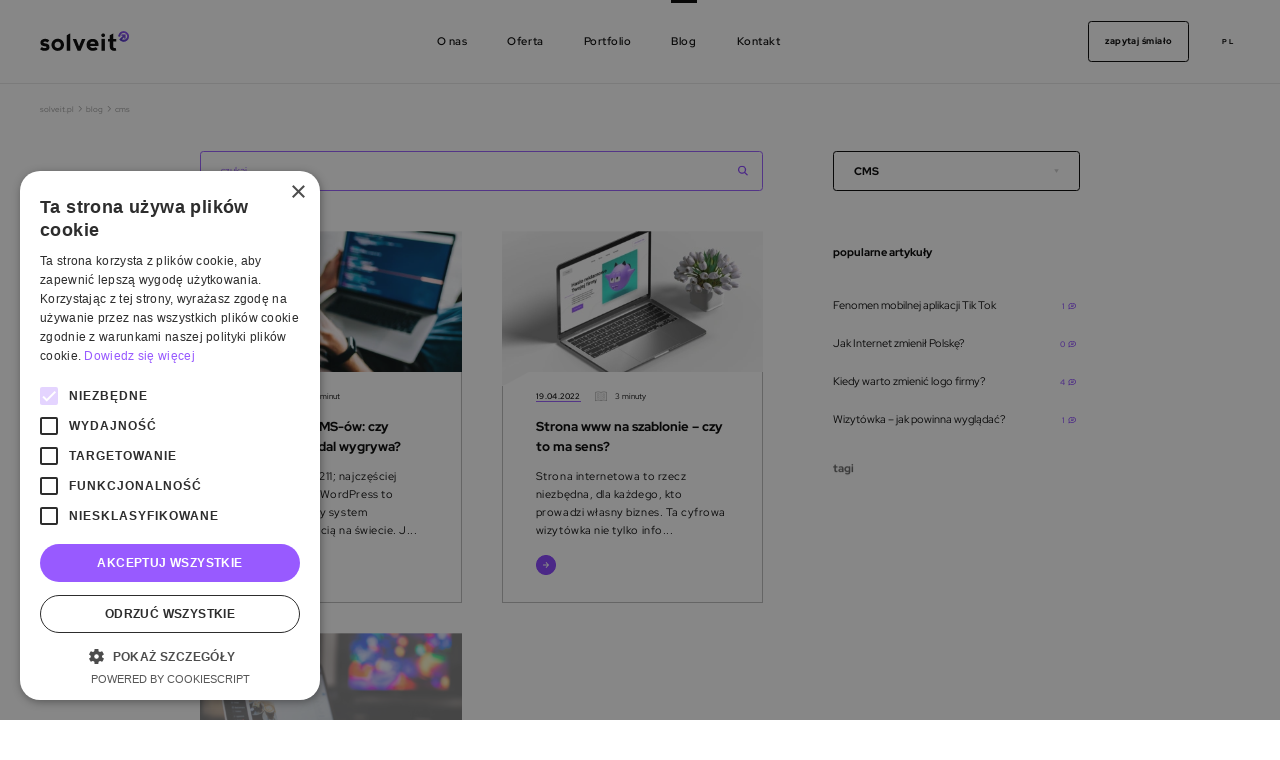

--- FILE ---
content_type: text/html; charset=UTF-8
request_url: https://www.solveit.pl/category/cms/
body_size: 26264
content:
<!doctype html>
<html dir="ltr" lang="pl-PL" prefix="og: https://ogp.me/ns#">
  <head>
  <meta charset="utf-8">
  <meta http-equiv="x-ua-compatible" content="ie=edge">
  <meta name="viewport" content="width=device-width, initial-scale=1, shrink-to-fit=no">
  <!-- remove edge default styles for phone number-->
  <meta name="format-detection" content="telephone=no">
  <!--defines mobile browser theme color-->
  <meta name="theme-color" content="#985aff">
  <meta name="msapplication-navbutton-color" content="#985aff">
  <meta name="apple-mobile-web-app-status-bar-style" content="#985aff">
  <link rel="alternate" type="application/atom+xml" title="Kanał RSS" href="/rss">
  <!-- Google Tag Manager -->
  <script>(function(w,d,s,l,i){w[l]=w[l]||[];w[l].push({'gtm.start':
  new Date().getTime(),event:'gtm.js'});var f=d.getElementsByTagName(s)[0],
  j=d.createElement(s),dl=l!='dataLayer'?'&l='+l:'';j.async=true;j.src=
  'https://www.googletagmanager.com/gtm.js?id='+i+dl;f.parentNode.insertBefore(j,f);
  })(window,document,'script','dataLayer','GTM-WW3PW8K');</script>
  <!-- End Google Tag Manager -->
  <link class="" rel="preconnect" href="https://fonts.gstatic.com">

  <style>
    /* red-hat-display-regular - latin */
    @font-face {
      font-display: swap;
      /* Check https://developer.mozilla.org/en-US/docs/Web/CSS/@font-face/font-display for other options. */
      font-family: 'Red Hat Display';
      font-style: normal;
      font-weight: 400;
      src: url('https://www.solveit.pl/solveit_2021/wp-content/themes/sage/resources/assets/fonts/redhat/red-hat-display-v14-latin-ext-regular.eot');
      /* IE9 Compat Modes */
      src: url('https://www.solveit.pl/solveit_2021/wp-content/themes/sage/resources/assets/fonts/redhat/red-hat-display-v14-latin-ext-regular.eot?#iefix') format('embedded-opentype'),
      /* IE6-IE8 */
      url('https://www.solveit.pl/solveit_2021/wp-content/themes/sage/resources/assets/fonts/redhat/red-hat-display-v14-latin-ext-regular.woff2') format('woff2'),
      /* Super Modern Browsers */
      url('https://www.solveit.pl/solveit_2021/wp-content/themes/sage/resources/assets/fonts/redhat/red-hat-display-v14-latin-ext-regular.woff') format('woff'),
      /* Modern Browsers */
      url('https://www.solveit.pl/solveit_2021/wp-content/themes/sage/resources/assets/fonts/redhat/red-hat-display-v14-latin-ext-regular.ttf') format('truetype'),
      /* Safari, Android, iOS */
      url('https://www.solveit.pl/solveit_2021/wp-content/themes/sage/resources/assets/fonts/redhat/red-hat-display-v14-latin-ext-regular.svg#RedHatDisplay') format('svg');
      /* Legacy iOS */
    }

    /* red-hat-display-500 - latin */
    @font-face {
      font-display: swap;
      /* Check https://developer.mozilla.org/en-US/docs/Web/CSS/@font-face/font-display for other options. */
      font-family: 'Red Hat Display';
      font-style: normal;
      font-weight: 500;
      src: url('https://www.solveit.pl/solveit_2021/wp-content/themes/sage/resources/assets/fonts/redhat/red-hat-display-v14-latin-ext-500.eot');
      /* IE9 Compat Modes */
      src: url('https://www.solveit.pl/solveit_2021/wp-content/themes/sage/resources/assets/fonts/redhat/red-hat-display-v14-latin-ext-500.eot?#iefix') format('embedded-opentype'),
      /* IE6-IE8 */
      url('https://www.solveit.pl/solveit_2021/wp-content/themes/sage/resources/assets/fonts/redhat/red-hat-display-v14-latin-ext-500.woff2') format('woff2'),
      /* Super Modern Browsers */
      url('https://www.solveit.pl/solveit_2021/wp-content/themes/sage/resources/assets/fonts/redhat/red-hat-display-v14-latin-ext-500.woff') format('woff'),
      /* Modern Browsers */
      url('https://www.solveit.pl/solveit_2021/wp-content/themes/sage/resources/assets/fonts/redhat/red-hat-display-v14-latin-ext-500.ttf') format('truetype'),
      /* Safari, Android, iOS */
      url('https://www.solveit.pl/solveit_2021/wp-content/themes/sage/resources/assets/fonts/redhat/red-hat-display-v14-latin-ext-500.svg#RedHatDisplay') format('svg');
      /* Legacy iOS */
    }

    /* red-hat-display-700 - latin */
    @font-face {
      font-display: swap;
      /* Check https://developer.mozilla.org/en-US/docs/Web/CSS/@font-face/font-display for other options. */
      font-family: 'Red Hat Display';
      font-style: normal;
      font-weight: 700;
      src: url('https://www.solveit.pl/solveit_2021/wp-content/themes/sage/resources/assets/fonts/redhat/red-hat-display-v14-latin-ext-700.eot');
      /* IE9 Compat Modes */
      src: url('https://www.solveit.pl/solveit_2021/wp-content/themes/sage/resources/assets/fonts/redhat/red-hat-display-v14-latin-ext-700.eot?#iefix') format('embedded-opentype'),
      /* IE6-IE8 */
      url('https://www.solveit.pl/solveit_2021/wp-content/themes/sage/resources/assets/fonts/redhat/red-hat-display-v14-latin-ext-700.woff2') format('woff2'),
      /* Super Modern Browsers */
      url('https://www.solveit.pl/solveit_2021/wp-content/themes/sage/resources/assets/fonts/redhat/red-hat-display-v14-latin-ext-700.woff') format('woff'),
      /* Modern Browsers */
      url('https://www.solveit.pl/solveit_2021/wp-content/themes/sage/resources/assets/fonts/redhat/red-hat-display-v14-latin-ext-700.ttf') format('truetype'),
      /* Safari, Android, iOS */
      url('https://www.solveit.pl/solveit_2021/wp-content/themes/sage/resources/assets/fonts/redhat/red-hat-display-v14-latin-ext-700.svg#RedHatDisplay') format('svg');
      /* Legacy iOS */
    }

    /* red-hat-display-900 - latin */
    @font-face {
      font-display: swap;
      /* Check https://developer.mozilla.org/en-US/docs/Web/CSS/@font-face/font-display for other options. */
      font-family: 'Red Hat Display';
      font-style: normal;
      font-weight: 900;
      src: url('https://www.solveit.pl/solveit_2021/wp-content/themes/sage/resources/assets/fonts/redhat/red-hat-display-v14-latin-ext-900.eot');
      /* IE9 Compat Modes */
      src: url('https://www.solveit.pl/solveit_2021/wp-content/themes/sage/resources/assets/fonts/redhat/red-hat-display-v14-latin-ext-900.eot?#iefix') format('embedded-opentype'),
      /* IE6-IE8 */
      url('https://www.solveit.pl/solveit_2021/wp-content/themes/sage/resources/assets/fonts/redhat/red-hat-display-v14-latin-ext-900.woff2') format('woff2'),
      /* Super Modern Browsers */
      url('https://www.solveit.pl/solveit_2021/wp-content/themes/sage/resources/assets/fonts/redhat/red-hat-display-v14-latin-ext-900.woff') format('woff'),
      /* Modern Browsers */
      url('https://www.solveit.pl/solveit_2021/wp-content/themes/sage/resources/assets/fonts/redhat/red-hat-display-v14-latin-ext-900.ttf') format('truetype'),
      /* Safari, Android, iOS */
      url('https://www.solveit.pl/solveit_2021/wp-content/themes/sage/resources/assets/fonts/redhat/red-hat-display-v14-latin-ext-900.svg#RedHatDisplay') format('svg');
      /* Legacy iOS */
    }
  </style>

  <title>CMS | solveit.pl</title>

		<!-- All in One SEO 4.9.3 - aioseo.com -->
	<meta name="robots" content="max-image-preview:large" />
	<link rel="canonical" href="https://www.solveit.pl/category/cms/" />
	<meta name="generator" content="All in One SEO (AIOSEO) 4.9.3" />

		<meta name="google-site-verification" content="X2YZNi5hvh5d4RqlZb3fiqMIlk6N7IORRgmC97L5ZkQ" />
		<script type="application/ld+json" class="aioseo-schema">
			{"@context":"https:\/\/schema.org","@graph":[{"@type":"BreadcrumbList","@id":"https:\/\/www.solveit.pl\/category\/cms\/#breadcrumblist","itemListElement":[{"@type":"ListItem","@id":"https:\/\/www.solveit.pl#listItem","position":1,"name":"solveit.pl","item":"https:\/\/www.solveit.pl","nextItem":{"@type":"ListItem","@id":"https:\/\/www.solveit.pl\/blog\/#listItem","name":"Blog"}},{"@type":"ListItem","@id":"https:\/\/www.solveit.pl\/blog\/#listItem","position":2,"name":"Blog","item":"https:\/\/www.solveit.pl\/blog\/","nextItem":{"@type":"ListItem","@id":"https:\/\/www.solveit.pl\/category\/cms\/#listItem","name":"CMS"},"previousItem":{"@type":"ListItem","@id":"https:\/\/www.solveit.pl#listItem","name":"solveit.pl"}},{"@type":"ListItem","@id":"https:\/\/www.solveit.pl\/category\/cms\/#listItem","position":3,"name":"CMS","previousItem":{"@type":"ListItem","@id":"https:\/\/www.solveit.pl\/blog\/#listItem","name":"Blog"}}]},{"@type":"CollectionPage","@id":"https:\/\/www.solveit.pl\/category\/cms\/#collectionpage","url":"https:\/\/www.solveit.pl\/category\/cms\/","name":"CMS | solveit.pl","inLanguage":"pl-PL","isPartOf":{"@id":"https:\/\/www.solveit.pl\/#website"},"breadcrumb":{"@id":"https:\/\/www.solveit.pl\/category\/cms\/#breadcrumblist"}},{"@type":"Organization","@id":"https:\/\/www.solveit.pl\/#organization","name":"Solveit","description":"SOLVEIT - tworzymy strony i sklepy internetowe, zapewniamy pozycjonowanie oraz hosting serwis\u00f3w. Zajmujemy si\u0119 og\u00f3lnie poj\u0119t\u0105 reklam\u0105 marki w Internecie.","url":"https:\/\/www.solveit.pl\/","telephone":"+48575330825","logo":{"@type":"ImageObject","url":"https:\/\/www.solveit.pl\/solveit_2021\/solveit\/wp-content\/uploads\/2024\/03\/logo.svg","@id":"https:\/\/www.solveit.pl\/category\/cms\/#organizationLogo"},"image":{"@id":"https:\/\/www.solveit.pl\/category\/cms\/#organizationLogo"},"sameAs":["https:\/\/facebook.com\/solveitpl","https:\/\/www.instagram.com\/solveit_pl\/?hl=pl","https:\/\/www.youtube.com\/channel\/UCzKttnbaYodgDvx5vmA6geQ","https:\/\/www.linkedin.com\/company\/agencja-solveit"]},{"@type":"WebSite","@id":"https:\/\/www.solveit.pl\/#website","url":"https:\/\/www.solveit.pl\/","name":"solveit.pl","description":"SOLVEIT - tworzymy strony i sklepy internetowe, zapewniamy pozycjonowanie oraz hosting serwis\u00f3w. Zajmujemy si\u0119 og\u00f3lnie poj\u0119t\u0105 reklam\u0105 marki w Internecie.","inLanguage":"pl-PL","publisher":{"@id":"https:\/\/www.solveit.pl\/#organization"}}]}
		</script>
		<!-- All in One SEO -->

<script type='application/javascript'  id='pys-version-script'>console.log('PixelYourSite Free version 11.1.5.2');</script>
<link rel="alternate" type="application/rss+xml" title="solveit.pl &raquo; Kanał z wpisami zaszufladkowanymi do kategorii CMS" href="https://www.solveit.pl/category/cms/feed/" />
<style id='wp-img-auto-sizes-contain-inline-css' type='text/css'>
img:is([sizes=auto i],[sizes^="auto," i]){contain-intrinsic-size:3000px 1500px}
/*# sourceURL=wp-img-auto-sizes-contain-inline-css */
</style>
<link rel='stylesheet' id='sage/main.css-css' href='https://www.solveit.pl/solveit_2021/wp-content/themes/sage/dist/styles/main_9d2d8f6a.css' type='text/css' media='all' />
<script type="text/javascript" id="jquery-core-js-extra">
/* <![CDATA[ */
var pysFacebookRest = {"restApiUrl":"https://www.solveit.pl/wp-json/pys-facebook/v1/event","debug":""};
//# sourceURL=jquery-core-js-extra
/* ]]> */
</script>
<script type="text/javascript" src="https://www.solveit.pl/solveit_2021/wp-includes/js/jquery/jquery.min.js" id="jquery-core-js"></script>
<script type="text/javascript" data-src="https://www.solveit.pl/solveit_2021/wp-content/plugins/pixelyoursite/dist/scripts/jquery.bind-first-0.2.3.min.js" id="jquery-bind-first-js"></script>
<script type="text/javascript" data-src="https://www.solveit.pl/solveit_2021/wp-content/plugins/pixelyoursite/dist/scripts/js.cookie-2.1.3.min.js" id="js-cookie-pys-js"></script>
<script type="text/javascript" data-src="https://www.solveit.pl/solveit_2021/wp-content/plugins/pixelyoursite/dist/scripts/tld.min.js" id="js-tld-js"></script>
<script type="text/javascript" id="pys-js-extra">
/* <![CDATA[ */
var pysOptions = {"staticEvents":{"facebook":{"init_event":[{"delay":0,"type":"static","ajaxFire":false,"name":"PageView","pixelIds":["2139412109709501"],"eventID":"8690521b-2065-4e3f-af7a-f956d18b2175","params":{"page_title":"CMS","post_type":"category","post_id":31,"plugin":"PixelYourSite","user_role":"guest","event_url":"www.solveit.pl/category/cms/"},"e_id":"init_event","ids":[],"hasTimeWindow":false,"timeWindow":0,"woo_order":"","edd_order":""}]}},"dynamicEvents":[],"triggerEvents":[],"triggerEventTypes":[],"facebook":{"pixelIds":["2139412109709501"],"advancedMatching":[],"advancedMatchingEnabled":false,"removeMetadata":false,"wooVariableAsSimple":false,"serverApiEnabled":true,"wooCRSendFromServer":false,"send_external_id":null,"enabled_medical":false,"do_not_track_medical_param":["event_url","post_title","page_title","landing_page","content_name","categories","category_name","tags"],"meta_ldu":false},"debug":"","siteUrl":"https://www.solveit.pl/solveit_2021","ajaxUrl":"https://www.solveit.pl/solveit_2021/wp-admin/admin-ajax.php","ajax_event":"00fcc867ba","enable_remove_download_url_param":"1","cookie_duration":"7","last_visit_duration":"60","enable_success_send_form":"","ajaxForServerEvent":"1","ajaxForServerStaticEvent":"1","useSendBeacon":"1","send_external_id":"1","external_id_expire":"180","track_cookie_for_subdomains":"1","google_consent_mode":"1","gdpr":{"ajax_enabled":false,"all_disabled_by_api":false,"facebook_disabled_by_api":false,"analytics_disabled_by_api":false,"google_ads_disabled_by_api":false,"pinterest_disabled_by_api":false,"bing_disabled_by_api":false,"reddit_disabled_by_api":false,"externalID_disabled_by_api":false,"facebook_prior_consent_enabled":true,"analytics_prior_consent_enabled":true,"google_ads_prior_consent_enabled":null,"pinterest_prior_consent_enabled":true,"bing_prior_consent_enabled":true,"cookiebot_integration_enabled":false,"cookiebot_facebook_consent_category":"marketing","cookiebot_analytics_consent_category":"statistics","cookiebot_tiktok_consent_category":"marketing","cookiebot_google_ads_consent_category":"marketing","cookiebot_pinterest_consent_category":"marketing","cookiebot_bing_consent_category":"marketing","consent_magic_integration_enabled":false,"real_cookie_banner_integration_enabled":false,"cookie_notice_integration_enabled":false,"cookie_law_info_integration_enabled":false,"analytics_storage":{"enabled":true,"value":"granted","filter":false},"ad_storage":{"enabled":true,"value":"granted","filter":false},"ad_user_data":{"enabled":true,"value":"granted","filter":false},"ad_personalization":{"enabled":true,"value":"granted","filter":false}},"cookie":{"disabled_all_cookie":false,"disabled_start_session_cookie":false,"disabled_advanced_form_data_cookie":false,"disabled_landing_page_cookie":false,"disabled_first_visit_cookie":false,"disabled_trafficsource_cookie":false,"disabled_utmTerms_cookie":false,"disabled_utmId_cookie":false},"tracking_analytics":{"TrafficSource":"direct","TrafficLanding":"undefined","TrafficUtms":[],"TrafficUtmsId":[]},"GATags":{"ga_datalayer_type":"default","ga_datalayer_name":"dataLayerPYS"},"woo":{"enabled":false},"edd":{"enabled":false},"cache_bypass":"1769354282"};
//# sourceURL=pys-js-extra
/* ]]> */
</script>
<script type="text/javascript" data-src="https://www.solveit.pl/solveit_2021/wp-content/plugins/pixelyoursite/dist/scripts/public.js" id="pys-js"></script>
<link rel="EditURI" type="application/rsd+xml" title="RSD" href="https://www.solveit.pl/solveit_2021/xmlrpc.php?rsd" />

<style type="text/css">.recentcomments a{display:inline !important;padding:0 !important;margin:0 !important;}</style><link rel="icon" href="https://www.solveit.pl/solveit_2021/wp-content/uploads/2024/02/cropped-favicon-32x32.png" sizes="32x32" />
<link rel="icon" href="https://www.solveit.pl/solveit_2021/wp-content/uploads/2024/02/cropped-favicon-192x192.png" sizes="192x192" />
<link rel="apple-touch-icon" href="https://www.solveit.pl/solveit_2021/wp-content/uploads/2024/02/cropped-favicon-180x180.png" />
<meta name="msapplication-TileImage" content="https://www.solveit.pl/solveit_2021/wp-content/uploads/2024/02/cropped-favicon-270x270.png" />
		<style type="text/css" id="wp-custom-css">
			#CybotCookiebotDialog *, #CybotCookiebotDialogBodyUnderlay * {
	font-family: Red Hat Display,-apple-system,BlinkMacSystemFont,Segoe UI,Roboto,Helvetica Neue,Arial,Noto Sans !important;
}

#CybotCookiebotDialogBodyLevelButtonLevelOptinAllowAll {
	border-color: #985aff !important;
	border-width: 1px !important;
	background: #985aff !important;
  background: linear-gradient(270deg,#985aff,#985aff 50%,#fff 0,#fff) !important;
    background-position-x: 0% !important;
    background-position-y: 0% !important;
    background-size: auto !important;
  background-size: 206% auto !important;
  background-position: 99% !important;
  transition: color .25s cubic-bezier(.455,.03,.515,.955),background-position .25s cubic-bezier(.455,.03,.515,.955),background-color .25s cubic-bezier(.455,.03,.515,.955),opacity .25s cubic-bezier(.455,.03,.515,.955),background .25s cubic-bezier(.455,.03,.515,.955);
}

#CybotCookiebotDialogBodyLevelButtonLevelOptinAllowAll:hover {
  color: #985aff !important;
  background-position: 0 !important;
	opacity: 1 !important;
}

#CybotCookiebotDialogBodyLevelButtonLevelOptinAllowallSelection {
  border-color: #985aff !important;
	border-width: 1px !important;
  color: #985aff !important;
	
		background: #985aff !important;
  background: linear-gradient(270deg,#985aff,#985aff 50%,#fff 0,#fff) !important;
    background-position-x: 0% !important;
    background-position-y: 0% !important;
    background-size: auto !important;
  background-size: 206% auto !important;
  background-position: 0% !important;
  transition: color .25s cubic-bezier(.455,.03,.515,.955),background-position .25s cubic-bezier(.455,.03,.515,.955),background-color .25s cubic-bezier(.455,.03,.515,.955),opacity .25s cubic-bezier(.455,.03,.515,.955),background .25s cubic-bezier(.455,.03,.515,.955);
}

#CybotCookiebotDialogBodyLevelButtonLevelOptinAllowallSelection:hover {
	background-position: -95% !important;
	color: #ffffff !important;
	opacity: 1 !important;
}

#CybotCookiebotDialogBodyButtonDecline {
	border-color: #985aff !important;
	border-width: 1px !important;
  color: #985aff !important;
	
		background: #985aff !important;
  background: linear-gradient(270deg,#985aff,#985aff 50%,#fff 0,#fff) !important;
    background-position-x: 0% !important;
    background-position-y: 0% !important;
    background-size: auto !important;
  background-size: 206% auto !important;
  background-position: 0% !important;
  transition: color .25s cubic-bezier(.455,.03,.515,.955),background-position .25s cubic-bezier(.455,.03,.515,.955),background-color .25s cubic-bezier(.455,.03,.515,.955),opacity .25s cubic-bezier(.455,.03,.515,.955),background .25s cubic-bezier(.455,.03,.515,.955);
}

#CybotCookiebotDialogBodyButtonDecline:hover {
	background-position: -95% !important;
	color: #ffffff !important;
	opacity: 1 !important;
}

#CybotCookiebotDialog input:checked + .CybotCookiebotDialogBodyLevelButtonSlider {
  background-color: #985aff !important;
}

#CybotCookiebotDialog form input[type="checkbox"][disabled]:checked + .CybotCookiebotDialogBodyLevelButtonSlider {
  background-color: #985aff !important;
}

#CybotCookiebotDialog.CybotEdge #CybotCookiebotDialogBodyEdgeMoreDetails a {
  color: #985aff !important;
}

#CybotCookiebotDialog a:hover::after, #CybotCookiebotDialog a:hover::before, #CybotCookiebotDialog button:hover::after, #CybotCookiebotDialog button:hover::before {
  border-color: #985aff !important;
}

#CybotCookiebotDialogNav .CybotCookiebotDialogNavItemLink.CybotCookiebotDialogActive {
  border-bottom: 1px solid #985aff !important;
  color: #985aff !important;
}

#CybotCookiebotDialogNav .CybotCookiebotDialogNavItemLink:hover {
  color: #985aff !important;
}

@media screen and (min-width: 601px) {
  #CybotCookiebotDialog .CybotCookiebotDialogBodyLevelButtonSliderWrapper input:focus-visible + span, #CybotCookiebotDialog :focus-visible {
    outline: 0 !important;
  }
}

#CybotCookiebotDialog .CookieCard .CybotCookiebotDialogDetailBodyContentCookieContainerButton:hover, #CybotCookiebotDialog .CookieCard .CybotCookiebotDialogDetailBodyContentIABv2Tab:hover, #CybotCookiebotDialogDetailBodyContentCookieContainerTypes .CybotCookiebotDialogDetailBodyContentCookieProvider:not(.CybotCookiebotDialogDetailBodyContentCookieInfoCount):hover {
  color: #985aff !important;
}

#CybotCookiebotDialog #CybotCookiebotDialogBodyContentText a, #CybotCookiebotDialog #CybotCookiebotDialogBodyLevelButtonIABHeaderViewPartnersLink, #CybotCookiebotDialog #CybotCookiebotDialogDetailBulkConsentList dt a, #CybotCookiebotDialog #CybotCookiebotDialogDetailFooter a, #CybotCookiebotDialog .CybotCookiebotDialogBodyLevelButtonIABDescription a, #CybotCookiebotDialog .CybotCookiebotDialogDetailBodyContentCookieLink, #CybotCookiebotDialogDetailBodyContentTextAbout a {
  color: #985aff !important;
}

#CookiebotWidget {
	bottom: 40px !important;
	left: 40px !important;
}

#CookiebotWidget * {
	font-family: Red Hat Display,-apple-system,BlinkMacSystemFont,Segoe UI,Roboto,Helvetica Neue,Arial,Noto Sans !important;
}

#CookiebotWidget .CookiebotWidget-logo svg path {
  fill: #ffffff !important;
}

#CookiebotWidget .CookiebotWidget-consent-details button {
  color: #985aff !important;
}

#CookiebotWidget .CookiebotWidget-body .CookiebotWidget-consents-list li.CookiebotWidget-approved svg {
  fill: #985aff !important;
}

#CookiebotWidget #CookiebotWidget-buttons button {
	border-width: 1px !important;
}

#CookiebotWidget #CookiebotWidget-buttons #CookiebotWidget-btn-change {
  border-color: #985aff !important;
	border-width: 1px !important;
	background: #985aff !important;
  background: linear-gradient(270deg,#985aff,#985aff 50%,#fff 0,#fff) !important;
    background-position-x: 0% !important;
    background-position-y: 0% !important;
    background-size: auto !important;
  background-size: 206% auto !important;
  background-position: 99% !important;
  transition: color .25s cubic-bezier(.455,.03,.515,.955),background-position .25s cubic-bezier(.455,.03,.515,.955),background-color .25s cubic-bezier(.455,.03,.515,.955),opacity .25s cubic-bezier(.455,.03,.515,.955),background .25s cubic-bezier(.455,.03,.515,.955);
}

#CookiebotWidget #CookiebotWidget-buttons #CookiebotWidget-btn-change:hover {
  color: #985aff !important;
  background-position: 0 !important;
	opacity: 1 !important;
}

#CybotCookiebotDialogBodyLevelButtonsSelectPane label:not([for="CybotCookiebotDialogBodyLevelButtonNecessary"]) .CybotCookiebotDialogBodyLevelButtonDescription:hover {
  color: #985aff !important;
}

#CookiebotWidget #CookiebotWidget-buttons #CookiebotWidget-btn-withdraw {
  border-color: #985aff !important;
	border-width: 1px !important;
  color: #985aff !important;
	
		background: #985aff !important;
  background: linear-gradient(270deg,#985aff,#985aff 50%,#fff 0,#fff) !important;
    background-position-x: 0% !important;
    background-position-y: 0% !important;
    background-size: auto !important;
  background-size: 206% auto !important;
  background-position: 0% !important;
  transition: color .25s cubic-bezier(.455,.03,.515,.955),background-position .25s cubic-bezier(.455,.03,.515,.955),background-color .25s cubic-bezier(.455,.03,.515,.955),opacity .25s cubic-bezier(.455,.03,.515,.955),background .25s cubic-bezier(.455,.03,.515,.955);
	transition-delay: 0s !important;
}

#CookiebotWidget #CookiebotWidget-buttons #CookiebotWidget-btn-withdraw:not(:disabled):hover {
	background-position: -95% !important;
	color: #ffffff !important;
	opacity: 1 !important;
}

#CybotCookiebotDialogBodyEdgeMoreDetails a::after {
  border-color: #985aff !important;
}

#CybotCookiebotDialog .CybotCookiebotDialogBodyLevelButtonSlider {
  background-color: #dfdfdf !important;
}		</style>
		  <script type="text/partytown">
    (function(h,o,t,j,a,r){
      h.hj=h.hj||function(){(h.hj.q=h.hj.q||[]).push(arguments)};
      h._hjSettings={hjid:3288822,hjsv:5};
      a=o.getElementsByTagName('head')[0];
      r=o.createElement('script');r.async=1;
      r.src=t+h._hjSettings.hjid+j+h._hjSettings.hjsv;
      a.appendChild(r);
    })(window,document,'//static.hotjar.com/c/hotjar-','.js?sv=');
  </script>

    <script type="application/javascript" src="https://www.solveit.pl/solveit_2021/wp-content/themes/sage/resources/assets/scripts/util/lightgallery.js" defer></script>
  <link rel="stylesheet" href="https://www.solveit.pl/solveit_2021/wp-content/themes/sage/resources/assets/styles/lightgallery.css">
  </head>  <body class="archive category category-cms category-31 wp-theme-sageresources app-data index-data archive-data category-data category-31-data category-cms-data">
    <!-- Google Tag Manager (noscript) -->
    <noscript><iframe src="https://www.googletagmanager.com/ns.html?id=GTM-WW3PW8K"
    height="0" width="0" style="display:none;visibility:hidden"></iframe></noscript>
    <!-- End Google Tag Manager (noscript) -->
    <div
  class="preloader"
  id="preloader"
>
  <style>
    @media (min-width:450px){
      .preloader{font-size:2.8vw}
    }
    @media (min-width:640px){
      .preloader{font-size:2.2vw}
    }
    @media (min-width:960px){
      .preloader{font-size:1.4vw}
    }
    @media (min-width:1200px){
      .preloader{font-size:.833334vw}
    }
    @media (min-width:2400px){
      .preloader{font-size:.633334vw}
    }
    .preloader{
      position:fixed;top:0;left:0;height:100vh;width:100vw;z-index:10000;display:flex;
      align-items:center;justify-content:center;transition:tranform 1s ease-in-out,opacity 1s ease-in-out;
      overflow:hidden
    }
    .preloader__content{
      display:flex;align-items:center;justify-content:center;flex-direction:column;position:relative;
      z-index:10;transition:opacity 1s cubic-bezier(.455,.03,.515,.955)
    }
    .preloader::before{left:0}
    .preloader::after{right:0}
    .preloader::after,.preloader::before{
      content:"";display:block;top:0;bottom:0;width:50vw;position:absolute;background:#f4f4f4;z-index:1;
      transition:width 1s cubic-bezier(.455,.03,.515,.955)
    }
    .preloader__site{font-size:1.125rem}
    .preloader svg{height:1.5625rem;width:7.125rem;transform:translateY(-1.375rem)}
    .preloader.loaded .preloader__content{animation:content-preloader-show 1s linear forwards}
    .preloader.hide{animation:opacity-animation-preloader-hide 1s linear forwards}
    .preloader.hide .preloader__content{animation:content-preloader-hide 1s linear forwards}
    .preloader.hide::after,.preloader.hide::before{width:0}
    .ldio-m2rewyrlurg div{position:absolute;width:2.25rem;transform:skewY(-20deg);box-sizing:content-box}
    .ldio-m2rewyrlurg div:nth-child(1){
      left:2rem;background:#e7e7e7;animation:ldio-m2rewyrlurg-1 1s cubic-bezier(0,.5,.5,1) infinite;animation-delay:-.2s
    }
    .ldio-m2rewyrlurg div:nth-child(2){
      left:5.125rem;background:#e7e7e7;animation:ldio-m2rewyrlurg-2 1s cubic-bezier(0,.5,.5,1) infinite;animation-delay:-.1s
    }
    .ldio-m2rewyrlurg div:nth-child(3){
      left:8.25rem;background:#e7e7e7;animation:ldio-m2rewyrlurg-3 1s cubic-bezier(0,.5,.5,1) infinite;animation-delay:unset
    }
    .loadingio-spinner-pulse-062c22g9nsl{width:12.5rem;height:12.5rem;display:inline-block;overflow:hidden;background:0 0;transform:scale(.4)}
    .ldio-m2rewyrlurg{
      width:100%;height:100%;position:relative;transform:translateZ(0) scale(1);backface-visibility:hidden;transform-origin:0 0
    }
      @keyframes  ldio-m2rewyrlurg-1{0%{top:.15625rem;height:12.1875rem;background:#985aff}50%{top:2.1875rem;height:8.125rem}100%{top:2.1875rem;height:8.125rem;background:#e7e7e7}}
      @keyframes  ldio-m2rewyrlurg-2{0%{top:.6640625rem;height:11.171875rem;background:#985aff}50%{top:2.1875rem;height:8.125rem}100%{top:2.1875rem;height:8.125rem;background:#e7e7e7}}
      @keyframes  ldio-m2rewyrlurg-3{0%{top:1.171875rem;height:10.15625rem;background:#985aff}50%{top:2.1875rem;height:8.125rem}100%{top:2.1875rem;height:8.125rem;background:#e7e7e7}}
      @keyframes  opacity-animation-preloader-hide{0%{display:flex}99%{display:flex;height:100vh}100%{display:none;bottom:unset;height:0}}
      @keyframes  opacity-animation-preloader-show{0%{display:flex;height:100vh;bottom:0;transform:translateX(-150vw)}1%{transform:translateX(-150vw)}100%{transform:translateX(0)}}
      @keyframes  content-preloader-hide{0%{opacity:1}30%{opacity:0}100%{opacity:0}}
      @keyframes  content-preloader-show{0%{opacity:0}60%{opacity:0}100%{opacity:1}}
      body{overflow: hidden;height:100vh;display: block !important;}
  </style>
  <div class="preloader__content">
    <div class="loadingio-spinner-pulse-062c22g9nsl">
      <div class="ldio-m2rewyrlurg">
        <div></div>
        <div></div>
        <div></div>
      </div>
    </div>
    
    <span class="preloader__site" id="preloadSite"></span>
  </div>
</div>
        <header class="header" data-uk-sticky>
    <div class="uk-container">
      <div class="header__container">
        <a class="header__logo link-fetch" href="https://www.solveit.pl/" aria-label="strona główna">
          <span class="uk-hidden">solveit.pl</span>
          <svg width="135" height="30" viewBox="0 0 135 30" fill="none" xmlns="http://www.w3.org/2000/svg">
<g clip-path="url(#clip0_341_870)">
<path d="M8.02905 18.6399C6.79201 18.408 5.95176 18.1066 5.53164 17.7357C5.11151 17.3648 5.11151 16.9474 5.53164 16.5069C5.95176 16.0665 6.79201 15.8346 8.02905 15.8346C9.28942 15.8346 10.3397 16.3215 11.18 17.2952L14.0742 14.119C13.2339 13.3076 12.347 12.7048 11.3667 12.2875C10.4098 11.8933 9.05602 11.6847 7.32884 11.6847C5.81172 11.6847 4.34129 12.1716 2.91753 13.1453C1.49378 14.119 0.770228 15.5564 0.770228 17.4111C0.770228 19.4281 1.40041 20.8192 2.66079 21.561C3.92116 22.2797 5.29824 22.7434 6.81535 22.9057C8.47251 23.068 9.4528 23.3694 9.75622 23.8099C10.0363 24.2504 9.98963 24.7141 9.5695 25.1546C9.14938 25.6182 8.23911 25.8269 6.81535 25.8269C5.04149 25.6878 3.73444 25.1082 2.89419 24.1345L0 27.2875C0.840249 28.0989 1.84388 28.7481 3.01089 29.2349C4.1779 29.7218 5.625 29.9536 7.39886 29.9536C9.24274 29.9536 10.8532 29.4899 12.2303 28.5626C13.6074 27.6352 14.2842 26.3138 14.2842 24.5981C14.2842 22.4884 13.7007 21.0046 12.5337 20.1468C11.3667 19.3122 9.87293 18.8022 8.02905 18.6399Z" fill="black"/>
<path d="M33.6571 14.2582C31.8599 12.5194 29.6193 11.6384 26.9118 11.6384C24.2277 11.6384 21.987 12.5194 20.1665 14.2582C18.3693 16.0201 17.459 18.1994 17.459 20.8192C17.459 23.4158 18.3693 25.5951 20.1665 27.3571C21.9637 29.119 24.2277 30 26.9118 30C29.6193 30 31.8599 29.119 33.6571 27.3803C35.4543 25.6415 36.3646 23.439 36.3646 20.8192C36.3646 18.1994 35.4543 15.9969 33.6571 14.2582ZM30.3195 24.2504C29.4559 25.1546 28.3122 25.6183 26.8884 25.6183C25.4647 25.6183 24.321 25.1546 23.4574 24.2504C22.5705 23.3231 22.1504 22.1871 22.1504 20.8192C22.1504 19.4514 22.5938 18.3153 23.4574 17.388C24.321 16.4606 25.4647 15.9969 26.8651 15.9969C28.2655 15.9969 29.4325 16.4606 30.2961 17.388C31.1597 18.3153 31.6032 19.4514 31.6032 20.8192C31.6032 22.1871 31.183 23.3231 30.3195 24.2504Z" fill="black"/>
<path d="M40.6123 29.8145H45.7938V3.4776L40.6123 6.25967V29.8145Z" fill="black"/>
<path d="M59.2138 23.0449L54.8726 11.8007H49.5977L57.0432 29.8146H61.4778L68.9234 11.8007H63.6718L59.2138 23.0449Z" fill="black"/>
<path d="M88.8325 20.796C88.8325 18.1531 88.0156 15.9969 86.4285 14.3277C84.818 12.6353 82.6707 11.8007 79.9399 11.8007C77.2324 11.8007 75.0151 12.6353 73.2646 14.3277C71.5374 16.0201 70.6738 18.1762 70.6738 20.796C70.6738 23.439 71.5374 25.5951 73.2646 27.2643C74.9918 28.9568 77.2091 29.7914 79.9399 29.7914C83.651 29.7914 86.1951 28.8872 87.5255 27.0789L84.5613 24.2272C83.2075 25.1778 81.6671 25.6646 79.9166 25.6646C78.9363 25.6646 78.0727 25.4096 77.3258 24.8532C76.6023 24.2968 76.1588 23.5781 76.0188 22.6044H88.8092L88.8325 20.796ZM76.2288 19.0109C76.2288 18.0603 76.6023 17.2953 77.3491 16.762C78.096 16.2056 78.9596 15.9506 79.9399 15.9506C80.9202 15.9506 81.7838 16.2056 82.5307 16.762C83.2776 17.2953 83.6277 18.0371 83.6277 19.0109H76.2288Z" fill="black"/>
<path d="M113.317 25.7574C112.663 25.7574 112.126 25.5719 111.706 25.1778C111.286 24.7837 111.076 24.1113 111.076 23.1608V15.881H113.83H113.854H115.768V11.8238H113.854H113.83H111.076V3.54718L105.871 6.32925V11.8238H103.094V15.881H105.871V23.8563C105.871 25.6646 106.501 27.1252 107.738 28.2612C108.975 29.3973 110.633 29.9769 112.733 29.9769C113.877 29.9769 114.904 29.6986 115.791 29.1422L114.694 25.5255C113.97 25.6646 113.503 25.7574 113.317 25.7574Z" fill="black"/>
<path d="M98.4491 11.7775H93.2676V29.7914H98.4491V11.7775Z" fill="black"/>
<path d="M95.8581 3.54718C94.2709 3.54718 92.9639 4.79911 92.9639 6.35244C92.9639 7.90576 94.2476 9.15769 95.8581 9.15769C97.4452 9.15769 98.7523 7.90576 98.7523 6.35244C98.7523 6.16696 98.7289 5.98149 98.6822 5.79602L97.842 4.31225C97.3285 3.84857 96.6283 3.54718 95.8581 3.54718Z" fill="black"/>
<path d="M97.8428 4.31219L98.683 5.79597C98.5663 5.21637 98.2629 4.70632 97.8428 4.31219Z" fill="black"/>
<path d="M133.833 12.1252C134.604 10.8733 135 9.45906 135 7.99847C135 7.34932 134.93 6.70017 134.767 6.07421C133.717 1.80836 129.352 -0.81142 125.034 0.231856C121.673 1.04329 119.246 3.89492 118.942 7.32614C118.919 7.6739 118.919 8.02166 118.919 8.36941C119.783 8.36941 120.739 8.36941 121.626 8.36941C121.626 8.23031 121.603 8.11439 121.603 7.97529C121.603 7.02475 121.86 6.07421 122.373 5.23958C123.12 4.03402 124.264 3.17622 125.641 2.85164C128.488 2.15612 131.383 3.89492 132.083 6.72336C132.223 7.27977 132.27 7.83618 132.223 8.41578C132.036 10.6878 130.402 12.5657 128.185 13.1221C126.878 13.4467 125.501 13.2612 124.334 12.6121L124.124 12.4962L127.905 8.74036V11.1747H129.749V5.19322H123.704V7.02475H126.154L120.436 12.6816C122.35 15.2782 125.711 16.507 128.862 15.7419C130.963 15.2319 132.713 13.9567 133.833 12.1252Z" fill="#8C47FF"/>
<path d="M133.833 12.1252C134.604 10.8733 135 9.45906 135 7.99847C135 7.34932 134.93 6.70017 134.767 6.07421C133.717 1.80836 129.352 -0.81142 125.034 0.231856C121.673 1.04329 119.246 3.89492 118.942 7.32614C118.919 7.6739 118.919 8.02166 118.919 8.36941C119.783 8.36941 120.739 8.36941 121.626 8.36941C121.626 8.23031 121.603 8.11439 121.603 7.97529C121.603 7.02475 121.86 6.07421 122.373 5.23958C123.12 4.03402 124.264 3.17622 125.641 2.85164C128.488 2.15612 131.383 3.89492 132.083 6.72336C132.223 7.27977 132.27 7.83618 132.223 8.41578C132.036 10.6878 130.402 12.5657 128.185 13.1221C126.878 13.4467 125.501 13.2612 124.334 12.6121L124.124 12.4962L127.905 8.74036V11.1747H129.749V5.19322H123.704V7.02475H126.154L120.436 12.6816C122.35 15.2782 125.711 16.507 128.862 15.7419C130.963 15.2319 132.713 13.9567 133.833 12.1252Z" fill="url(#paint0_linear_341_870)"/>
</g>
<defs>
<linearGradient id="paint0_linear_341_870" x1="130.967" y1="1.08574" x2="123.012" y2="14.956" gradientUnits="userSpaceOnUse">
<stop stop-color="#705798" stop-opacity="0"/>
<stop offset="0.3669" stop-color="#5842AC" stop-opacity="0.3669"/>
<stop offset="0.7106" stop-color="#4A35B9" stop-opacity="0.7106"/>
<stop offset="1" stop-color="#4531BD"/>
</linearGradient>
<clipPath id="clip0_341_870">
<rect width="135" height="30" fill="white"/>
</clipPath>
</defs>
</svg>

        </a>
        <div class="header__content" id="headerContent" hidden>
          <nav class="header-nav "><h2 class="uk-hidden">Nawigacja</h2><ul class="header-nav__list"><li class="header-nav__element header-accordion header-accordion--deep-0" data-uk-accordion="toggle: .header-accordion__title--deep-1; content: .header-accordion__content--deep-1; multiple: false; duration: 150"><div><a class="header-nav__link menu-item menu-item-type-post_type menu-item-object-page" href="https://www.solveit.pl/o-nas/">O nas</a></div></li><li class="header-nav__element header-accordion header-accordion--deep-0" data-uk-accordion="toggle: .header-accordion__title--deep-1; content: .header-accordion__content--deep-1; multiple: false; duration: 150"><div><a href="#" id="offer-button" class="header-nav__link header-accordion__title header-accordion__title--deep-1 menu-item menu-item-type-custom menu-item-object-custom" aria-expanded="false">Oferta</a><div class="header-accordion__content header-accordion__content--deep-1"><ul class="header-accordion header-accordion--deep-2"data-uk-accordion="toggle: .header-accordion__title; content: .header-accordion__content; multiple: false; duration: 150"><li class="header-nav__element header-nav__element--deep-2 has-child"><div data-uk-accordion="toggle: .header-accordion__title--deep-2; content: .header-accordion__content--deep-2; multiple: false; duration: 150"><div><a class="header-nav__link header-accordion__title header-accordion__title--deep-2 header-nav__link--deep-2 menu-item menu-item-type-custom menu-item-object-custom" href="#">Internet</a><div class="header-accordion__content header-accordion__content--deep-2"><ul class="header-accordion header-accordion--deep-3"data-uk-accordion="toggle: .header-accordion__title; content: .header-accordion__content; multiple: false; duration: 150"><li class="header-nav__element header-nav__element--deep-3 no-child"><a class="header-nav__link header-nav__link--deep-3 menu-item menu-item-type-post_type menu-item-object-internet" href="https://www.solveit.pl/internet/strony-internetowe/">Strony internetowe</a></li><li class="header-nav__element header-nav__element--deep-3 no-child"><a class="header-nav__link header-nav__link--deep-3 menu-item menu-item-type-post_type menu-item-object-internet" href="https://www.solveit.pl/internet/sklepy-internetowe/">Sklepy internetowe</a></li><li class="header-nav__element header-nav__element--deep-3 no-child"><a class="header-nav__link header-nav__link--deep-3 menu-item menu-item-type-post_type menu-item-object-internet" href="https://www.solveit.pl/internet/aplikacje-mobilne/">Aplikacje mobilne</a></li><li class="header-nav__element header-nav__element--deep-3 no-child"><a class="header-nav__link header-nav__link--deep-3 menu-item menu-item-type-post_type menu-item-object-internet" href="https://www.solveit.pl/internet/systemy-dedykowane/">Systemy dedykowane</a></li><a href="https://www.solveit.pl/brief/" class="button link-fetch">zapytaj o ofertę</a></ul></div></div></div></li><li class="header-nav__element header-nav__element--deep-2 has-child"><div data-uk-accordion="toggle: .header-accordion__title--deep-2; content: .header-accordion__content--deep-2; multiple: false; duration: 150"><div><a class="header-nav__link header-accordion__title header-accordion__title--deep-2 header-nav__link--deep-2 menu-item menu-item-type-custom menu-item-object-custom" href="#">Wizerunek</a><div class="header-accordion__content header-accordion__content--deep-2"><ul class="header-accordion header-accordion--deep-3"data-uk-accordion="toggle: .header-accordion__title; content: .header-accordion__content; multiple: false; duration: 150"><li class="header-nav__element header-nav__element--deep-3 no-child"><a class="header-nav__link header-nav__link--deep-3 menu-item menu-item-type-post_type menu-item-object-image-set" href="https://www.solveit.pl/wizerunek-zbior/logo/" data-items="logo, rebranding, księga znaku, system identyfikacji wizualnej">logo</a></li><li class="header-nav__element header-nav__element--deep-3 no-child"><a class="header-nav__link header-nav__link--deep-3 menu-item menu-item-type-post_type menu-item-object-image-set" href="https://www.solveit.pl/wizerunek-zbior/poligrafia/" data-items="wizytówki, ulotki, plakaty, broszury, katalogi, notesy, teczki">poligrafia</a></li><li class="header-nav__element header-nav__element--deep-3 no-child"><a class="header-nav__link header-nav__link--deep-3 menu-item menu-item-type-post_type menu-item-object-image-set" href="https://www.solveit.pl/wizerunek-zbior/kalendarze/" data-items="kalendarze książkowe, kalendarze trójdzielne, kalendarze jednodzielne, kalendarze spiralowane, kalendarze listwowane, kalendarze listkowe, kalendarze piramida, podkłady na biurko">Kalendarze</a></li><li class="header-nav__element header-nav__element--deep-3 no-child"><a class="header-nav__link header-nav__link--deep-3 menu-item menu-item-type-post_type menu-item-object-image-set" href="https://www.solveit.pl/wizerunek-zbior/reklama-zewnetrzna/" data-items="banery, siatka mesh, flagi, tablice, kasetony, roll-upy, potykacze">reklama zewnętrzna</a></li><li class="header-nav__element header-nav__element--deep-3 no-child"><a class="header-nav__link header-nav__link--deep-3 menu-item menu-item-type-post_type menu-item-object-image-set" href="https://www.solveit.pl/wizerunek-zbior/oklejanie/" data-items="oklejanie aut, oklejanie szyb">Oklejanie</a></li><li class="header-nav__element header-nav__element--deep-3 no-child"><a class="header-nav__link header-nav__link--deep-3 menu-item menu-item-type-post_type menu-item-object-image-set" href="https://www.solveit.pl/wizerunek-zbior/foto/" data-items="fotografia reklamowa, zdjęcia produktowe, fotografia eventowa, fotografia biznesowa">Foto</a></li><li class="header-nav__element header-nav__element--deep-3 no-child"><a class="header-nav__link header-nav__link--deep-3 menu-item menu-item-type-post_type menu-item-object-image-set" href="https://www.solveit.pl/wizerunek-zbior/wideo/" data-items="spoty reklamowe i wizerunkowe, filmy produktowe i instruktażowe, wideorelacje z wydarzeń">Wideo</a></li><li class="header-nav__element header-nav__element--deep-3 no-child"><a class="header-nav__link header-nav__link--deep-3 menu-item menu-item-type-post_type menu-item-object-image-set" href="https://www.solveit.pl/wizerunek-zbior/animacja/" data-items="explainer video, reklama animowana, animacja logo, inne animacje">Animacja</a></li><li class="header-nav__element header-nav__element--deep-3 no-child"><a class="header-nav__link header-nav__link--deep-3 menu-item menu-item-type-post_type menu-item-object-image-set" href="https://www.solveit.pl/wizerunek-zbior/odziez-reklamowa/" data-items="druk i haft">odzież reklamowa</a></li><li class="header-nav__element header-nav__element--deep-3 no-child"><a class="header-nav__link header-nav__link--deep-3 menu-item menu-item-type-post_type menu-item-object-image-set" href="https://www.solveit.pl/wizerunek-zbior/opakowania/" data-items="etykiety, opakowania papierowe, opakowania foliowe, metki">opakowania</a></li><li class="header-nav__element header-nav__element--deep-3 no-child"><a class="header-nav__link header-nav__link--deep-3 menu-item menu-item-type-post_type menu-item-object-image-set" href="https://www.solveit.pl/wizerunek-zbior/gadzety/" data-items="długopisy, kubki, smycze, krówki, torby">gadżety</a></li></ul></div></div></div></li><li class="header-nav__element header-nav__element--deep-2 has-child"><div data-uk-accordion="toggle: .header-accordion__title--deep-2; content: .header-accordion__content--deep-2; multiple: false; duration: 150"><div><a class="header-nav__link header-accordion__title header-accordion__title--deep-2 header-nav__link--deep-2 menu-item menu-item-type-custom menu-item-object-custom" href="#">Marketing</a><div class="header-accordion__content header-accordion__content--deep-2"><ul class="header-accordion header-accordion--deep-3"data-uk-accordion="toggle: .header-accordion__title; content: .header-accordion__content; multiple: false; duration: 150"><li class="header-nav__element header-nav__element--deep-3 no-child"><a class="header-nav__link header-nav__link--deep-3 menu-item menu-item-type-post_type menu-item-object-marketing" href="https://www.solveit.pl/marketing/analiza-i-strategia-marketingowa/">Analiza i strategia marketingowa</a></li><li class="header-nav__element header-nav__element--deep-3 no-child"><a class="header-nav__link header-nav__link--deep-3 menu-item menu-item-type-post_type menu-item-object-marketing" href="https://www.solveit.pl/marketing/kompleksowa-kampania-marketingowa/">Kompleksowa kampania marketingowa</a></li><li class="header-nav__element header-nav__element--deep-3 no-child"><a class="header-nav__link header-nav__link--deep-3 menu-item menu-item-type-post_type menu-item-object-marketing" href="https://www.solveit.pl/marketing/social-media/">Social media</a></li><li class="header-nav__element header-nav__element--deep-3 no-child"><a class="header-nav__link header-nav__link--deep-3 menu-item menu-item-type-post_type menu-item-object-marketing" href="https://www.solveit.pl/marketing/kampania-google-ads/">Kampania Google Ads</a></li><li class="header-nav__element header-nav__element--deep-3 no-child"><a class="header-nav__link header-nav__link--deep-3 menu-item menu-item-type-post_type menu-item-object-marketing" href="https://www.solveit.pl/marketing/seo/">SEO</a></li><li class="header-nav__element header-nav__element--deep-3 no-child"><a class="header-nav__link header-nav__link--deep-3 menu-item menu-item-type-post_type menu-item-object-marketing" href="https://www.solveit.pl/marketing/copywriting/">Copywriting</a></li><li class="header-nav__element header-nav__element--deep-3 no-child"><a class="header-nav__link header-nav__link--deep-3 menu-item menu-item-type-post_type menu-item-object-marketing" href="https://www.solveit.pl/marketing/tlumaczenia/">Tłumaczenia</a></li></ul></div></div></div></li></ul><button class="header-nav__close-accordion" data-uk-close><span hidden>zamknij</span></button></div></div></li><li class="header-nav__element header-accordion header-accordion--deep-0" data-uk-accordion="toggle: .header-accordion__title--deep-1; content: .header-accordion__content--deep-1; multiple: false; duration: 150"><div><a class="header-nav__link menu-item menu-item-type-post_type_archive menu-item-object-realization" href="https://www.solveit.pl/portfolio/">Portfolio</a></div></li><li class="header-nav__element header-accordion header-accordion--deep-0" data-uk-accordion="toggle: .header-accordion__title--deep-1; content: .header-accordion__content--deep-1; multiple: false; duration: 150"><div><a class="header-nav__link menu-item menu-item-type-post_type menu-item-object-page current_page_parent" href="https://www.solveit.pl/blog/">Blog</a></div></li><li class="header-nav__element header-accordion header-accordion--deep-0" data-uk-accordion="toggle: .header-accordion__title--deep-1; content: .header-accordion__content--deep-1; multiple: false; duration: 150"><div><a class="header-nav__link menu-item menu-item-type-post_type menu-item-object-page" href="https://www.solveit.pl/kontakt/">Kontakt</a></div></li></ul></nav>
          <div class="header__contact">
            <button
              class="button"
              data-uk-toggle="target: #contactForm"
              data-contact-from="nagłówek"
              data-contact-title>
              zapytaj śmiało
            </button>
          </div>
        </div>
        <div class="header__lang uk-visible@l">
          <button class="header__lang__btn" type="button">
            pl
          </button>
          <div uk-dropdown="mode: click; pos: bottom-center; flip: false" class="header__lang__list">
            <ul>
                              	<li class="lang-item lang-item-562 lang-item-pl current-lang lang-item-first"><a  lang="pl-PL" hreflang="pl-PL" href="https://www.solveit.pl/category/cms/">pl</a></li>
	<li class="lang-item lang-item-567 lang-item-en no-translation"><a  lang="en-GB" hreflang="en-GB" href="https://www.solveit.pl/en/">en</a></li>
                          </ul>
          </div>
        </div>
        <button
          data-uk-toggle="target: #headerContent; animation: uk-animation-scale-down, uk-animation-scale-up uk-animation-reverse; duration: 400"
          class="hamburger "
          id="hamburger"
          type="button"
          aria-label="otwórz / zamknij menu">
          <span></span> <span></span> <span></span> <span></span> <span class="uk-hidden">otwórz / zamknij
            menu</span>
        </button>
      </div>
    </div>
  </header>
    <main class="main">
        <section class="page-section__breadcrumb">
        <div class="uk-container">
            <div class="aioseo-breadcrumbs"><span class="aioseo-breadcrumb">
			<a href="https://www.solveit.pl" title="solveit.pl">solveit.pl</a>
		</span><span class="aioseo-breadcrumb-separator">&rsaquo;</span><span class="aioseo-breadcrumb">
			<a href="https://www.solveit.pl/blog/" title="Blog">Blog</a>
		</span><span class="aioseo-breadcrumb-separator">&rsaquo;</span><span class="aioseo-breadcrumb">
			<a href="https://www.solveit.pl/category/cms/" title="CMS">CMS</a>
		</span></div>        </div>
    </section>
  <div class="blog-archive page-section">
    <div class="uk-container uk-position-relative">
      <div class="uk-grid uk-grid-large">
        <div class="blog-archive__list-wrapper uk-width-2-3@m">
          <aside class="blog-search">
  <h2 class="uk-hidden">Szukaj</h2>
  <form
    action=""
    id="ajax-post-search-title"
    method="POST"
    class="blog-search__form"
    data-uk-scrollspy="cls: uk-animation-slide-top-small; delay: 100;"
  >
    <input
      type="text"
      autocomplete="off"
      name="search" id="postSearchTitleInput"
      class="form-input form-input--blog"
      placeholder="szukaj..."
    >
    <button class="blog-search__submit" type="submit" id="postSearchTitleHandler">
      <svg xmlns="http://www.w3.org/2000/svg" width="16" height="16" viewBox="0 0 16 16">
  <path
    d="M11.742,10.33a6.524,6.524,0,1,0-1.414,1.414L14.586,16,16,14.588,11.742,10.33ZM6.5,11A4.5,4.5,0,1,1,11,6.5,4.5,4.5,0,0,1,6.5,11Z"
    transform="translate(0 -0.002)" fill="#8840ff"/>
</svg>

      <span hidden>Szukaj</span>
    </button>
    <div class="blog-search__result" id="postSearchResult" hidden>
     <span class="blog-search__result-message" id="postSearchResultMessage">
        Zacznij pisać by wyszukać posty
     </span>
      <div class="blog-search__results-container" id="postSearchResultsContainer"></div>
    </div>
    <input
      type="hidden"
      name="action"
      value="post_title_search"
    >
    <input
      type="hidden"
      name="url"
      value="https://www.solveit.pl/solveit_2021/wp-admin/admin-ajax.php"
    >
  </form>
</aside>
          <section>
  <h2 class="uk-hidden">Lista artykułów</h2>
    <ul
    class="uk-child-width-1-1 uk-child-width-1-2@m uk-grid"
    data-uk-scrollspy="target: > *; cls: uk-animation-slide-bottom-small; delay: 200"
    data-uk-height-match>
           <li class="blog-archive__item uk-flex">
        <article>
          <a class="blog-item link-fetch" href="https://www.solveit.pl/porownanie-cms-ow-czy-wordpress-nadal-wygrywa/">
            <div class="blog-item__image lazy"
              data-bg="https://www.solveit.pl/solveit_2021/wp-content/uploads/2025/10/cms-420x236.jpg">
            </div>
            <div class="blog-item__content">
              <span class="blog-item__date">
                10.10.2025
              </span>
              <span class="blog-item__time-to-read">
                <svg id="Warstwa_1" data-name="Warstwa 1" xmlns="http://www.w3.org/2000/svg" viewBox="0 0 18.21 14.5"><path d="M1,14.37a8.67,8.67,0,0,1,4-1,8.38,8.38,0,0,1,3.74,1,.8.8,0,0,0,.82,0,8.55,8.55,0,0,1,4-1,8.67,8.67,0,0,1,3.73,1,.74.74,0,0,0,.33.13c.29,0,.48-.08.65-.42V1.57a1.61,1.61,0,0,0-1.06-1A7.31,7.31,0,0,0,15,.09a15.92,15.92,0,0,0-3.31,0A6.67,6.67,0,0,0,9.44.62a.62.62,0,0,1-.67,0A5.74,5.74,0,0,0,6.82.12a16.08,16.08,0,0,0-3.67,0A7.51,7.51,0,0,0,1.06.54L1,.57a1.6,1.6,0,0,0-1,1v12.5A.6.6,0,0,0,1,14.37ZM9.87,1.67A4.12,4.12,0,0,1,11.2,1.3a14.34,14.34,0,0,1,4.53,0,4,4,0,0,1,1.2.37.23.23,0,0,1,.14.23V13a9.33,9.33,0,0,0-7.4,0V2A.3.3,0,0,1,9.87,1.67Zm-8.56,0A4.25,4.25,0,0,1,2.66,1.3a14.34,14.34,0,0,1,4.53,0,3.81,3.81,0,0,1,1.2.37.23.23,0,0,1,.15.23q0,5.51,0,11V13a9.31,9.31,0,0,0-7.39,0v-.19c0-3.63,0-7.25,0-10.88A.28.28,0,0,1,1.31,1.68Z" style="fill:#b2b2b2"/><path d="M3.29,4.39a7,7,0,0,1,3.06,0A.57.57,0,0,0,7.07,4a.58.58,0,0,0-.48-.69A8.27,8.27,0,0,0,4.66,3.1a7.41,7.41,0,0,0-1.61.18A.58.58,0,0,0,2.6,4,.57.57,0,0,0,3.29,4.39Z" style="fill:#b2b2b2"/><path d="M3.3,7.37a7.08,7.08,0,0,1,3,0A.57.57,0,0,0,7.07,7a.58.58,0,0,0-.48-.69,8,8,0,0,0-1.82-.22,8.86,8.86,0,0,0-1.71.18A.57.57,0,1,0,3.3,7.37Z" style="fill:#b2b2b2"/><path d="M6.64,9.29a8,8,0,0,0-3.6,0,.57.57,0,1,0,.24,1.11,7,7,0,0,1,3.08,0,.57.57,0,1,0,.28-1.1Z" style="fill:#b2b2b2"/><path d="M11.82,10.4a7,7,0,0,1,3.13,0,.55.55,0,0,0,.66-.55.56.56,0,0,0-.48-.57l-.81-.12a7.55,7.55,0,0,0-2.76.18.56.56,0,0,0-.43.69A.57.57,0,0,0,11.82,10.4Z" style="fill:#b2b2b2"/><path d="M11.86,7.4a7,7,0,0,1,3,0,.57.57,0,1,0,.23-1.11,8.15,8.15,0,0,0-1.79-.18,7.41,7.41,0,0,0-1,.08,6.53,6.53,0,0,0-.77.14.57.57,0,1,0,.26,1.1Z" style="fill:#b2b2b2"/><path d="M11.86,4.42a6.93,6.93,0,0,1,3,0,.57.57,0,1,0,.22-1.11,7.88,7.88,0,0,0-1.74-.18,5.58,5.58,0,0,0-1,.08,6.58,6.58,0,0,0-.75.14.57.57,0,1,0,.26,1.1Z" style="fill:#b2b2b2"/></svg>
                9 minut
              </span>
              <h3 class="blog-item__title">
                Porównanie CMS-ów: czy WordPress nadal wygrywa?
              </h3>
              <p class="blog-item__description">
                WordPress &amp;#8211; najczęściej wybierany CMS WordPress to najpopularniejszy system zarządzania treścią na świecie. J...
              </p>
              <span class="button-icon button-icon--arrow">
                czytaj więcej
              </span>
            </div>
          </a>
        </article>
      </li>
           <li class="blog-archive__item uk-flex">
        <article>
          <a class="blog-item link-fetch" href="https://www.solveit.pl/strona-www-na-szablonie-czy-to-ma-sens/">
            <div class="blog-item__image lazy"
              data-bg="https://www.solveit.pl/solveit_2021/wp-content/uploads/2022/04/s1-420x236.jpg">
            </div>
            <div class="blog-item__content">
              <span class="blog-item__date">
                19.04.2022
              </span>
              <span class="blog-item__time-to-read">
                <svg id="Warstwa_1" data-name="Warstwa 1" xmlns="http://www.w3.org/2000/svg" viewBox="0 0 18.21 14.5"><path d="M1,14.37a8.67,8.67,0,0,1,4-1,8.38,8.38,0,0,1,3.74,1,.8.8,0,0,0,.82,0,8.55,8.55,0,0,1,4-1,8.67,8.67,0,0,1,3.73,1,.74.74,0,0,0,.33.13c.29,0,.48-.08.65-.42V1.57a1.61,1.61,0,0,0-1.06-1A7.31,7.31,0,0,0,15,.09a15.92,15.92,0,0,0-3.31,0A6.67,6.67,0,0,0,9.44.62a.62.62,0,0,1-.67,0A5.74,5.74,0,0,0,6.82.12a16.08,16.08,0,0,0-3.67,0A7.51,7.51,0,0,0,1.06.54L1,.57a1.6,1.6,0,0,0-1,1v12.5A.6.6,0,0,0,1,14.37ZM9.87,1.67A4.12,4.12,0,0,1,11.2,1.3a14.34,14.34,0,0,1,4.53,0,4,4,0,0,1,1.2.37.23.23,0,0,1,.14.23V13a9.33,9.33,0,0,0-7.4,0V2A.3.3,0,0,1,9.87,1.67Zm-8.56,0A4.25,4.25,0,0,1,2.66,1.3a14.34,14.34,0,0,1,4.53,0,3.81,3.81,0,0,1,1.2.37.23.23,0,0,1,.15.23q0,5.51,0,11V13a9.31,9.31,0,0,0-7.39,0v-.19c0-3.63,0-7.25,0-10.88A.28.28,0,0,1,1.31,1.68Z" style="fill:#b2b2b2"/><path d="M3.29,4.39a7,7,0,0,1,3.06,0A.57.57,0,0,0,7.07,4a.58.58,0,0,0-.48-.69A8.27,8.27,0,0,0,4.66,3.1a7.41,7.41,0,0,0-1.61.18A.58.58,0,0,0,2.6,4,.57.57,0,0,0,3.29,4.39Z" style="fill:#b2b2b2"/><path d="M3.3,7.37a7.08,7.08,0,0,1,3,0A.57.57,0,0,0,7.07,7a.58.58,0,0,0-.48-.69,8,8,0,0,0-1.82-.22,8.86,8.86,0,0,0-1.71.18A.57.57,0,1,0,3.3,7.37Z" style="fill:#b2b2b2"/><path d="M6.64,9.29a8,8,0,0,0-3.6,0,.57.57,0,1,0,.24,1.11,7,7,0,0,1,3.08,0,.57.57,0,1,0,.28-1.1Z" style="fill:#b2b2b2"/><path d="M11.82,10.4a7,7,0,0,1,3.13,0,.55.55,0,0,0,.66-.55.56.56,0,0,0-.48-.57l-.81-.12a7.55,7.55,0,0,0-2.76.18.56.56,0,0,0-.43.69A.57.57,0,0,0,11.82,10.4Z" style="fill:#b2b2b2"/><path d="M11.86,7.4a7,7,0,0,1,3,0,.57.57,0,1,0,.23-1.11,8.15,8.15,0,0,0-1.79-.18,7.41,7.41,0,0,0-1,.08,6.53,6.53,0,0,0-.77.14.57.57,0,1,0,.26,1.1Z" style="fill:#b2b2b2"/><path d="M11.86,4.42a6.93,6.93,0,0,1,3,0,.57.57,0,1,0,.22-1.11,7.88,7.88,0,0,0-1.74-.18,5.58,5.58,0,0,0-1,.08,6.58,6.58,0,0,0-.75.14.57.57,0,1,0,.26,1.1Z" style="fill:#b2b2b2"/></svg>
                3 minuty
              </span>
              <h3 class="blog-item__title">
                Strona www na szablonie &#8211; czy to ma sens?
              </h3>
              <p class="blog-item__description">
                Strona internetowa to rzecz niezbędna, dla każdego, kto prowadzi własny biznes. Ta cyfrowa wizytówka nie tylko info...
              </p>
              <span class="button-icon button-icon--arrow">
                czytaj więcej
              </span>
            </div>
          </a>
        </article>
      </li>
           <li class="blog-archive__item uk-flex">
        <article>
          <a class="blog-item link-fetch" href="https://www.solveit.pl/system-zarzadzania-trescia-ktory-najlepszy/">
            <div class="blog-item__image lazy"
              data-bg="https://www.solveit.pl/solveit_2021/wp-content/uploads/2016/09/cms-420x280.jpg">
            </div>
            <div class="blog-item__content">
              <span class="blog-item__date">
                08.09.2016
              </span>
              <span class="blog-item__time-to-read">
                <svg id="Warstwa_1" data-name="Warstwa 1" xmlns="http://www.w3.org/2000/svg" viewBox="0 0 18.21 14.5"><path d="M1,14.37a8.67,8.67,0,0,1,4-1,8.38,8.38,0,0,1,3.74,1,.8.8,0,0,0,.82,0,8.55,8.55,0,0,1,4-1,8.67,8.67,0,0,1,3.73,1,.74.74,0,0,0,.33.13c.29,0,.48-.08.65-.42V1.57a1.61,1.61,0,0,0-1.06-1A7.31,7.31,0,0,0,15,.09a15.92,15.92,0,0,0-3.31,0A6.67,6.67,0,0,0,9.44.62a.62.62,0,0,1-.67,0A5.74,5.74,0,0,0,6.82.12a16.08,16.08,0,0,0-3.67,0A7.51,7.51,0,0,0,1.06.54L1,.57a1.6,1.6,0,0,0-1,1v12.5A.6.6,0,0,0,1,14.37ZM9.87,1.67A4.12,4.12,0,0,1,11.2,1.3a14.34,14.34,0,0,1,4.53,0,4,4,0,0,1,1.2.37.23.23,0,0,1,.14.23V13a9.33,9.33,0,0,0-7.4,0V2A.3.3,0,0,1,9.87,1.67Zm-8.56,0A4.25,4.25,0,0,1,2.66,1.3a14.34,14.34,0,0,1,4.53,0,3.81,3.81,0,0,1,1.2.37.23.23,0,0,1,.15.23q0,5.51,0,11V13a9.31,9.31,0,0,0-7.39,0v-.19c0-3.63,0-7.25,0-10.88A.28.28,0,0,1,1.31,1.68Z" style="fill:#b2b2b2"/><path d="M3.29,4.39a7,7,0,0,1,3.06,0A.57.57,0,0,0,7.07,4a.58.58,0,0,0-.48-.69A8.27,8.27,0,0,0,4.66,3.1a7.41,7.41,0,0,0-1.61.18A.58.58,0,0,0,2.6,4,.57.57,0,0,0,3.29,4.39Z" style="fill:#b2b2b2"/><path d="M3.3,7.37a7.08,7.08,0,0,1,3,0A.57.57,0,0,0,7.07,7a.58.58,0,0,0-.48-.69,8,8,0,0,0-1.82-.22,8.86,8.86,0,0,0-1.71.18A.57.57,0,1,0,3.3,7.37Z" style="fill:#b2b2b2"/><path d="M6.64,9.29a8,8,0,0,0-3.6,0,.57.57,0,1,0,.24,1.11,7,7,0,0,1,3.08,0,.57.57,0,1,0,.28-1.1Z" style="fill:#b2b2b2"/><path d="M11.82,10.4a7,7,0,0,1,3.13,0,.55.55,0,0,0,.66-.55.56.56,0,0,0-.48-.57l-.81-.12a7.55,7.55,0,0,0-2.76.18.56.56,0,0,0-.43.69A.57.57,0,0,0,11.82,10.4Z" style="fill:#b2b2b2"/><path d="M11.86,7.4a7,7,0,0,1,3,0,.57.57,0,1,0,.23-1.11,8.15,8.15,0,0,0-1.79-.18,7.41,7.41,0,0,0-1,.08,6.53,6.53,0,0,0-.77.14.57.57,0,1,0,.26,1.1Z" style="fill:#b2b2b2"/><path d="M11.86,4.42a6.93,6.93,0,0,1,3,0,.57.57,0,1,0,.22-1.11,7.88,7.88,0,0,0-1.74-.18,5.58,5.58,0,0,0-1,.08,6.58,6.58,0,0,0-.75.14.57.57,0,1,0,.26,1.1Z" style="fill:#b2b2b2"/></svg>
                3 minuty
              </span>
              <h3 class="blog-item__title">
                System zarządzania treścią &#8211; który najlepszy?
              </h3>
              <p class="blog-item__description">
                System Zarządzania Treścią tzw. CMS można zdefiniować jako aplikację internetową pozwalającą na stworzenie serwisu ...
              </p>
              <span class="button-icon button-icon--arrow">
                czytaj więcej
              </span>
            </div>
          </a>
        </article>
      </li>
           <li class="blog-archive__item uk-flex">
        <article>
          <a class="blog-item link-fetch" href="https://www.solveit.pl/cms-w-oparciu-o-framework-laravel-i-angularjs/">
            <div class="blog-item__image lazy"
              data-bg="https://www.solveit.pl/solveit_2021/wp-content/uploads/2016/05/cms2-420x236.jpg">
            </div>
            <div class="blog-item__content">
              <span class="blog-item__date">
                10.05.2016
              </span>
              <span class="blog-item__time-to-read">
                <svg id="Warstwa_1" data-name="Warstwa 1" xmlns="http://www.w3.org/2000/svg" viewBox="0 0 18.21 14.5"><path d="M1,14.37a8.67,8.67,0,0,1,4-1,8.38,8.38,0,0,1,3.74,1,.8.8,0,0,0,.82,0,8.55,8.55,0,0,1,4-1,8.67,8.67,0,0,1,3.73,1,.74.74,0,0,0,.33.13c.29,0,.48-.08.65-.42V1.57a1.61,1.61,0,0,0-1.06-1A7.31,7.31,0,0,0,15,.09a15.92,15.92,0,0,0-3.31,0A6.67,6.67,0,0,0,9.44.62a.62.62,0,0,1-.67,0A5.74,5.74,0,0,0,6.82.12a16.08,16.08,0,0,0-3.67,0A7.51,7.51,0,0,0,1.06.54L1,.57a1.6,1.6,0,0,0-1,1v12.5A.6.6,0,0,0,1,14.37ZM9.87,1.67A4.12,4.12,0,0,1,11.2,1.3a14.34,14.34,0,0,1,4.53,0,4,4,0,0,1,1.2.37.23.23,0,0,1,.14.23V13a9.33,9.33,0,0,0-7.4,0V2A.3.3,0,0,1,9.87,1.67Zm-8.56,0A4.25,4.25,0,0,1,2.66,1.3a14.34,14.34,0,0,1,4.53,0,3.81,3.81,0,0,1,1.2.37.23.23,0,0,1,.15.23q0,5.51,0,11V13a9.31,9.31,0,0,0-7.39,0v-.19c0-3.63,0-7.25,0-10.88A.28.28,0,0,1,1.31,1.68Z" style="fill:#b2b2b2"/><path d="M3.29,4.39a7,7,0,0,1,3.06,0A.57.57,0,0,0,7.07,4a.58.58,0,0,0-.48-.69A8.27,8.27,0,0,0,4.66,3.1a7.41,7.41,0,0,0-1.61.18A.58.58,0,0,0,2.6,4,.57.57,0,0,0,3.29,4.39Z" style="fill:#b2b2b2"/><path d="M3.3,7.37a7.08,7.08,0,0,1,3,0A.57.57,0,0,0,7.07,7a.58.58,0,0,0-.48-.69,8,8,0,0,0-1.82-.22,8.86,8.86,0,0,0-1.71.18A.57.57,0,1,0,3.3,7.37Z" style="fill:#b2b2b2"/><path d="M6.64,9.29a8,8,0,0,0-3.6,0,.57.57,0,1,0,.24,1.11,7,7,0,0,1,3.08,0,.57.57,0,1,0,.28-1.1Z" style="fill:#b2b2b2"/><path d="M11.82,10.4a7,7,0,0,1,3.13,0,.55.55,0,0,0,.66-.55.56.56,0,0,0-.48-.57l-.81-.12a7.55,7.55,0,0,0-2.76.18.56.56,0,0,0-.43.69A.57.57,0,0,0,11.82,10.4Z" style="fill:#b2b2b2"/><path d="M11.86,7.4a7,7,0,0,1,3,0,.57.57,0,1,0,.23-1.11,8.15,8.15,0,0,0-1.79-.18,7.41,7.41,0,0,0-1,.08,6.53,6.53,0,0,0-.77.14.57.57,0,1,0,.26,1.1Z" style="fill:#b2b2b2"/><path d="M11.86,4.42a6.93,6.93,0,0,1,3,0,.57.57,0,1,0,.22-1.11,7.88,7.88,0,0,0-1.74-.18,5.58,5.58,0,0,0-1,.08,6.58,6.58,0,0,0-.75.14.57.57,0,1,0,.26,1.1Z" style="fill:#b2b2b2"/></svg>
                2 minuty
              </span>
              <h3 class="blog-item__title">
                CMS w oparciu o framework Laravel i AngularJS
              </h3>
              <p class="blog-item__description">
                Tworzenie własnych webowych aplikacji wymaga wyboru odpowiedniego środowiska, które pozwoli realizować cele stawian...
              </p>
              <span class="button-icon button-icon--arrow">
                czytaj więcej
              </span>
            </div>
          </a>
        </article>
      </li>
           <li class="blog-archive__item uk-flex">
        <article>
          <a class="blog-item link-fetch" href="https://www.solveit.pl/wady-i-zalety-systemu-wordpress/">
            <div class="blog-item__image lazy"
              data-bg="https://www.solveit.pl/solveit_2021/wp-content/uploads/2016/04/wordpress-420x236.jpg">
            </div>
            <div class="blog-item__content">
              <span class="blog-item__date">
                08.04.2016
              </span>
              <span class="blog-item__time-to-read">
                <svg id="Warstwa_1" data-name="Warstwa 1" xmlns="http://www.w3.org/2000/svg" viewBox="0 0 18.21 14.5"><path d="M1,14.37a8.67,8.67,0,0,1,4-1,8.38,8.38,0,0,1,3.74,1,.8.8,0,0,0,.82,0,8.55,8.55,0,0,1,4-1,8.67,8.67,0,0,1,3.73,1,.74.74,0,0,0,.33.13c.29,0,.48-.08.65-.42V1.57a1.61,1.61,0,0,0-1.06-1A7.31,7.31,0,0,0,15,.09a15.92,15.92,0,0,0-3.31,0A6.67,6.67,0,0,0,9.44.62a.62.62,0,0,1-.67,0A5.74,5.74,0,0,0,6.82.12a16.08,16.08,0,0,0-3.67,0A7.51,7.51,0,0,0,1.06.54L1,.57a1.6,1.6,0,0,0-1,1v12.5A.6.6,0,0,0,1,14.37ZM9.87,1.67A4.12,4.12,0,0,1,11.2,1.3a14.34,14.34,0,0,1,4.53,0,4,4,0,0,1,1.2.37.23.23,0,0,1,.14.23V13a9.33,9.33,0,0,0-7.4,0V2A.3.3,0,0,1,9.87,1.67Zm-8.56,0A4.25,4.25,0,0,1,2.66,1.3a14.34,14.34,0,0,1,4.53,0,3.81,3.81,0,0,1,1.2.37.23.23,0,0,1,.15.23q0,5.51,0,11V13a9.31,9.31,0,0,0-7.39,0v-.19c0-3.63,0-7.25,0-10.88A.28.28,0,0,1,1.31,1.68Z" style="fill:#b2b2b2"/><path d="M3.29,4.39a7,7,0,0,1,3.06,0A.57.57,0,0,0,7.07,4a.58.58,0,0,0-.48-.69A8.27,8.27,0,0,0,4.66,3.1a7.41,7.41,0,0,0-1.61.18A.58.58,0,0,0,2.6,4,.57.57,0,0,0,3.29,4.39Z" style="fill:#b2b2b2"/><path d="M3.3,7.37a7.08,7.08,0,0,1,3,0A.57.57,0,0,0,7.07,7a.58.58,0,0,0-.48-.69,8,8,0,0,0-1.82-.22,8.86,8.86,0,0,0-1.71.18A.57.57,0,1,0,3.3,7.37Z" style="fill:#b2b2b2"/><path d="M6.64,9.29a8,8,0,0,0-3.6,0,.57.57,0,1,0,.24,1.11,7,7,0,0,1,3.08,0,.57.57,0,1,0,.28-1.1Z" style="fill:#b2b2b2"/><path d="M11.82,10.4a7,7,0,0,1,3.13,0,.55.55,0,0,0,.66-.55.56.56,0,0,0-.48-.57l-.81-.12a7.55,7.55,0,0,0-2.76.18.56.56,0,0,0-.43.69A.57.57,0,0,0,11.82,10.4Z" style="fill:#b2b2b2"/><path d="M11.86,7.4a7,7,0,0,1,3,0,.57.57,0,1,0,.23-1.11,8.15,8.15,0,0,0-1.79-.18,7.41,7.41,0,0,0-1,.08,6.53,6.53,0,0,0-.77.14.57.57,0,1,0,.26,1.1Z" style="fill:#b2b2b2"/><path d="M11.86,4.42a6.93,6.93,0,0,1,3,0,.57.57,0,1,0,.22-1.11,7.88,7.88,0,0,0-1.74-.18,5.58,5.58,0,0,0-1,.08,6.58,6.58,0,0,0-.75.14.57.57,0,1,0,.26,1.1Z" style="fill:#b2b2b2"/></svg>
                2 minuty
              </span>
              <h3 class="blog-item__title">
                Wady i zalety systemu WordPress
              </h3>
              <p class="blog-item__description">
                WordPress, jak większość popularnych CMS’ów, czyli Systemów Zarządzania Treścią (z ang. Content Management System) ...
              </p>
              <span class="button-icon button-icon--arrow">
                czytaj więcej
              </span>
            </div>
          </a>
        </article>
      </li>
           <li class="blog-archive__item uk-flex">
        <article>
          <a class="blog-item link-fetch" href="https://www.solveit.pl/poznaj-wady-i-zalety-cms-joomla/">
            <div class="blog-item__image lazy"
              data-bg="https://www.solveit.pl/solveit_2021/wp-content/uploads/2021/09/joomla-420x236.jpg">
            </div>
            <div class="blog-item__content">
              <span class="blog-item__date">
                25.03.2016
              </span>
              <span class="blog-item__time-to-read">
                <svg id="Warstwa_1" data-name="Warstwa 1" xmlns="http://www.w3.org/2000/svg" viewBox="0 0 18.21 14.5"><path d="M1,14.37a8.67,8.67,0,0,1,4-1,8.38,8.38,0,0,1,3.74,1,.8.8,0,0,0,.82,0,8.55,8.55,0,0,1,4-1,8.67,8.67,0,0,1,3.73,1,.74.74,0,0,0,.33.13c.29,0,.48-.08.65-.42V1.57a1.61,1.61,0,0,0-1.06-1A7.31,7.31,0,0,0,15,.09a15.92,15.92,0,0,0-3.31,0A6.67,6.67,0,0,0,9.44.62a.62.62,0,0,1-.67,0A5.74,5.74,0,0,0,6.82.12a16.08,16.08,0,0,0-3.67,0A7.51,7.51,0,0,0,1.06.54L1,.57a1.6,1.6,0,0,0-1,1v12.5A.6.6,0,0,0,1,14.37ZM9.87,1.67A4.12,4.12,0,0,1,11.2,1.3a14.34,14.34,0,0,1,4.53,0,4,4,0,0,1,1.2.37.23.23,0,0,1,.14.23V13a9.33,9.33,0,0,0-7.4,0V2A.3.3,0,0,1,9.87,1.67Zm-8.56,0A4.25,4.25,0,0,1,2.66,1.3a14.34,14.34,0,0,1,4.53,0,3.81,3.81,0,0,1,1.2.37.23.23,0,0,1,.15.23q0,5.51,0,11V13a9.31,9.31,0,0,0-7.39,0v-.19c0-3.63,0-7.25,0-10.88A.28.28,0,0,1,1.31,1.68Z" style="fill:#b2b2b2"/><path d="M3.29,4.39a7,7,0,0,1,3.06,0A.57.57,0,0,0,7.07,4a.58.58,0,0,0-.48-.69A8.27,8.27,0,0,0,4.66,3.1a7.41,7.41,0,0,0-1.61.18A.58.58,0,0,0,2.6,4,.57.57,0,0,0,3.29,4.39Z" style="fill:#b2b2b2"/><path d="M3.3,7.37a7.08,7.08,0,0,1,3,0A.57.57,0,0,0,7.07,7a.58.58,0,0,0-.48-.69,8,8,0,0,0-1.82-.22,8.86,8.86,0,0,0-1.71.18A.57.57,0,1,0,3.3,7.37Z" style="fill:#b2b2b2"/><path d="M6.64,9.29a8,8,0,0,0-3.6,0,.57.57,0,1,0,.24,1.11,7,7,0,0,1,3.08,0,.57.57,0,1,0,.28-1.1Z" style="fill:#b2b2b2"/><path d="M11.82,10.4a7,7,0,0,1,3.13,0,.55.55,0,0,0,.66-.55.56.56,0,0,0-.48-.57l-.81-.12a7.55,7.55,0,0,0-2.76.18.56.56,0,0,0-.43.69A.57.57,0,0,0,11.82,10.4Z" style="fill:#b2b2b2"/><path d="M11.86,7.4a7,7,0,0,1,3,0,.57.57,0,1,0,.23-1.11,8.15,8.15,0,0,0-1.79-.18,7.41,7.41,0,0,0-1,.08,6.53,6.53,0,0,0-.77.14.57.57,0,1,0,.26,1.1Z" style="fill:#b2b2b2"/><path d="M11.86,4.42a6.93,6.93,0,0,1,3,0,.57.57,0,1,0,.22-1.11,7.88,7.88,0,0,0-1.74-.18,5.58,5.58,0,0,0-1,.08,6.58,6.58,0,0,0-.75.14.57.57,0,1,0,.26,1.1Z" style="fill:#b2b2b2"/></svg>
                2 minuty
              </span>
              <h3 class="blog-item__title">
                Poznaj wady i zalety CMS Joomla
              </h3>
              <p class="blog-item__description">
                Joomla jest darmowym i opensourcowym systemem zarządzania treścią, używanym do tworzenia i prowadzenia stron intern...
              </p>
              <span class="button-icon button-icon--arrow">
                czytaj więcej
              </span>
            </div>
          </a>
        </article>
      </li>
      </ul>
  </section>
        </div>
        <div
          class="uk-width-1-3@m" data-uk-scrollspy="cls: uk-animation-slide-top-small; delay: 200; target: > *"
        >
          <aside class="blog-categories">
  <h2 class="uk-hidden">Kategorie</h2>
  <div
    class="form-input select__wrapper select__wrapper--blog"
  >
    <ul
      class="select__list select__list--blog select-custom"
      hidden
      id="selectCustomList"
    >
      <li class="select__item select__item--blog select__item--current">
          <span
            class="select__link select__link--blog"
          >
                           CMS
                      </span>
      </li>
              <li class="select__item select__item--blog">
          <a
            class="select__link select__link--blog link-fetch"
            href="https://www.solveit.pl/category/sklepy-internetowe/"
          >sklepy internetowe
          </a>
        </li>
              <li class="select__item select__item--blog">
          <a
            class="select__link select__link--blog link-fetch"
            href="https://www.solveit.pl/category/marketing/"
          >marketing
          </a>
        </li>
              <li class="select__item select__item--blog">
          <a
            class="select__link select__link--blog link-fetch"
            href="https://www.solveit.pl/category/strony-internetowe/"
          >strony internetowe
          </a>
        </li>
              <li class="select__item select__item--blog">
          <a
            class="select__link select__link--blog link-fetch"
            href="https://www.solveit.pl/category/bez-kategorii-pl/"
          >Bez kategorii
          </a>
        </li>
              <li class="select__item select__item--blog">
          <a
            class="select__link select__link--blog link-fetch"
            href="https://www.solveit.pl/category/social-media/"
          >social media
          </a>
        </li>
              <li class="select__item select__item--blog">
          <a
            class="select__link select__link--blog link-fetch"
            href="https://www.solveit.pl/category/vod/"
          >VOD
          </a>
        </li>
              <li class="select__item select__item--blog">
          <a
            class="select__link select__link--blog link-fetch"
            href="https://www.solveit.pl/category/facebook/"
          >facebook
          </a>
        </li>
              <li class="select__item select__item--blog">
          <a
            class="select__link select__link--blog link-fetch"
            href="https://www.solveit.pl/category/trendy/"
          >trendy
          </a>
        </li>
              <li class="select__item select__item--blog">
          <a
            class="select__link select__link--blog link-fetch"
            href="https://www.solveit.pl/category/marketing-internetowy/"
          >marketing internetowy
          </a>
        </li>
              <li class="select__item select__item--blog">
          <a
            class="select__link select__link--blog link-fetch"
            href="https://www.solveit.pl/category/ai/"
          >AI
          </a>
        </li>
              <li class="select__item select__item--blog">
          <a
            class="select__link select__link--blog link-fetch"
            href="https://www.solveit.pl/category/reklama/"
          >reklama
          </a>
        </li>
              <li class="select__item select__item--blog">
          <a
            class="select__link select__link--blog link-fetch"
            href="https://www.solveit.pl/category/zarzadzanie-zespolem/"
          >zarządzanie zespołem
          </a>
        </li>
              <li class="select__item select__item--blog">
          <a
            class="select__link select__link--blog link-fetch"
            href="https://www.solveit.pl/category/copywriting/"
          >copywriting
          </a>
        </li>
              <li class="select__item select__item--blog">
          <a
            class="select__link select__link--blog link-fetch"
            href="https://www.solveit.pl/category/biznes/"
          >biznes
          </a>
        </li>
              <li class="select__item select__item--blog">
          <a
            class="select__link select__link--blog link-fetch"
            href="https://www.solveit.pl/category/seo/"
          >SEO
          </a>
        </li>
              <li class="select__item select__item--blog">
          <a
            class="select__link select__link--blog link-fetch"
            href="https://www.solveit.pl/category/komunikacja/"
          >komunikacja
          </a>
        </li>
              <li class="select__item select__item--blog">
          <a
            class="select__link select__link--blog link-fetch"
            href="https://www.solveit.pl/category/programowanie/"
          >programowanie
          </a>
        </li>
              <li class="select__item select__item--blog">
          <a
            class="select__link select__link--blog link-fetch"
            href="https://www.solveit.pl/category/wizerunek/"
          >wizerunek
          </a>
        </li>
              <li class="select__item select__item--blog">
          <a
            class="select__link select__link--blog link-fetch"
            href="https://www.solveit.pl/category/z-zycia-solveit/"
          >z życia Solveit
          </a>
        </li>
              <li class="select__item select__item--blog">
          <a
            class="select__link select__link--blog link-fetch"
            href="https://www.solveit.pl/category/technologia/"
          >technologia
          </a>
        </li>
              <li class="select__item select__item--blog">
          <a
            class="select__link select__link--blog link-fetch"
            href="https://www.solveit.pl/category/systemy-dedykowane/"
          >systemy dedykowane
          </a>
        </li>
              <li class="select__item select__item--blog">
          <a
            class="select__link select__link--blog link-fetch"
            href="https://www.solveit.pl/category/wordpress/"
          >wordpress
          </a>
        </li>
              <li class="select__item select__item--blog">
          <a
            class="select__link select__link--blog link-fetch"
            href="https://www.solveit.pl/category/ui-ux/"
          >UI/UX
          </a>
        </li>
              <li class="select__item select__item--blog">
          <a
            class="select__link select__link--blog link-fetch"
            href="https://www.solveit.pl/category/klienci-o-nas/"
          >klienci o nas
          </a>
        </li>
              <li class="select__item select__item--blog">
          <a
            class="select__link select__link--blog link-fetch"
            href="https://www.solveit.pl/category/projektowanie-graficzne/"
          >projektowanie graficzne
          </a>
        </li>
              <li class="select__item select__item--blog">
          <a
            class="select__link select__link--blog link-fetch"
            href="https://www.solveit.pl/category/porady/"
          >porady
          </a>
        </li>
              <li class="select__item select__item--blog">
          <a
            class="select__link select__link--blog link-fetch"
            href="https://www.solveit.pl/category/cms/"
          >CMS
          </a>
        </li>
              <li class="select__item select__item--blog">
          <a
            class="select__link select__link--blog link-fetch"
            href="https://www.solveit.pl/category/prawo/"
          >prawo
          </a>
        </li>
              <li class="select__item select__item--blog">
          <a
            class="select__link select__link--blog link-fetch"
            href="https://www.solveit.pl/category/instagram/"
          >instagram
          </a>
        </li>
              <li class="select__item select__item--blog">
          <a
            class="select__link select__link--blog link-fetch"
            href="https://www.solveit.pl/category/youtube/"
          >YouTube
          </a>
        </li>
          </ul>
    <span
      class="select__value"
      id="selectCustomButton"
    >
              CMS
          </span> <i class="select__icon"></i>
  </div>
</aside>
          <section class="blog-popular">
  <h2 class="blog-archive__aside-title">
    popularne artykuły
  </h2>
  <ul
    class="blog-popular__list" data-uk-scrollspy="cls: uk-animation-slide-top-small; delay: 100; target: > *">
          <li class="blog-popular__item">
        <a href="https://www.solveit.pl/fenomen-mobilnej-aplikacji-tik-tok/" class="blog-popular__link link-fetch">
          <span class="blog-popular__title">
            Fenomen mobilnej aplikacji Tik Tok
          </span>
          <span class="blog-popular__comments">
            1
          </span>
        </a>
      </li>
          <li class="blog-popular__item">
        <a href="https://www.solveit.pl/jak-internet-zmienil-polske/" class="blog-popular__link link-fetch">
          <span class="blog-popular__title">
            Jak Internet zmienił Polskę?
          </span>
          <span class="blog-popular__comments">
            0
          </span>
        </a>
      </li>
          <li class="blog-popular__item">
        <a href="https://www.solveit.pl/kiedy-warto-zmienic-logo-firmy/" class="blog-popular__link link-fetch">
          <span class="blog-popular__title">
            Kiedy warto zmienić logo firmy?
          </span>
          <span class="blog-popular__comments">
            4
          </span>
        </a>
      </li>
          <li class="blog-popular__item">
        <a href="https://www.solveit.pl/wizytowka-jak-powinna-wygladac/" class="blog-popular__link link-fetch">
          <span class="blog-popular__title">
            Wizytówka &#8211; jak powinna wyglądać?
          </span>
          <span class="blog-popular__comments">
            1
          </span>
        </a>
      </li>
      </ul>
</section>
          <aside class="blog-tags">
  <h2 class="blog-archive__aside-title">
    tagi
  </h2>
  <div class="blog-tags-container" data-uk-scrollspy="cls: uk-animation-slide-top-small; delay: 100">
    <ul
      class="blog-tags__list" data-uk-scrollspy="cls: uk-animation-slide-top-small; delay: 100; target: > *">
              <li class="blog-tags__item">
          <a class="blog-tags__link link-fetch" href="https://www.solveit.pl/tag/darknet/">
            darknet
          </a>
        </li>
              <li class="blog-tags__item">
          <a class="blog-tags__link link-fetch" href="https://www.solveit.pl/tag/ksiega-znaku/">
            księga znaku
          </a>
        </li>
              <li class="blog-tags__item">
          <a class="blog-tags__link link-fetch" href="https://www.solveit.pl/tag/php/">
            PHP
          </a>
        </li>
              <li class="blog-tags__item">
          <a class="blog-tags__link link-fetch" href="https://www.solveit.pl/tag/targi-reklamy/">
            targi reklamy
          </a>
        </li>
              <li class="blog-tags__item">
          <a class="blog-tags__link link-fetch" href="https://www.solveit.pl/tag/planeta-formy/">
            Planeta Formy
          </a>
        </li>
              <li class="blog-tags__item">
          <a class="blog-tags__link link-fetch" href="https://www.solveit.pl/tag/ochrona-danych-osobowych/">
            ochrona danych osobowych
          </a>
        </li>
              <li class="blog-tags__item">
          <a class="blog-tags__link link-fetch" href="https://www.solveit.pl/tag/reklama/">
            reklama
          </a>
        </li>
              <li class="blog-tags__item">
          <a class="blog-tags__link link-fetch" href="https://www.solveit.pl/tag/kampanie-email/">
            kampanie email
          </a>
        </li>
              <li class="blog-tags__item">
          <a class="blog-tags__link link-fetch" href="https://www.solveit.pl/tag/disney/">
            Disney+
          </a>
        </li>
              <li class="blog-tags__item">
          <a class="blog-tags__link link-fetch" href="https://www.solveit.pl/tag/trendy/">
            trendy
          </a>
        </li>
              <li class="blog-tags__item">
          <a class="blog-tags__link link-fetch" href="https://www.solveit.pl/tag/wielokulturowosc/">
            wielokulturowość
          </a>
        </li>
              <li class="blog-tags__item">
          <a class="blog-tags__link link-fetch" href="https://www.solveit.pl/tag/millenials/">
            millenials
          </a>
        </li>
              <li class="blog-tags__item">
          <a class="blog-tags__link link-fetch" href="https://www.solveit.pl/tag/robotyka/">
            robotyka
          </a>
        </li>
              <li class="blog-tags__item">
          <a class="blog-tags__link link-fetch" href="https://www.solveit.pl/tag/bezpieczenstwo/">
            bezpieczeństwo
          </a>
        </li>
              <li class="blog-tags__item">
          <a class="blog-tags__link link-fetch" href="https://www.solveit.pl/tag/sprzedaz/">
            sprzedaż
          </a>
        </li>
              <li class="blog-tags__item">
          <a class="blog-tags__link link-fetch" href="https://www.solveit.pl/tag/mozliwosci/">
            możliwości
          </a>
        </li>
              <li class="blog-tags__item">
          <a class="blog-tags__link link-fetch" href="https://www.solveit.pl/tag/work-life-balance/">
            work-life balance
          </a>
        </li>
              <li class="blog-tags__item">
          <a class="blog-tags__link link-fetch" href="https://www.solveit.pl/tag/platformy/">
            platformy
          </a>
        </li>
              <li class="blog-tags__item">
          <a class="blog-tags__link link-fetch" href="https://www.solveit.pl/tag/msp/">
            MŚP
          </a>
        </li>
              <li class="blog-tags__item">
          <a class="blog-tags__link link-fetch" href="https://www.solveit.pl/tag/webflow/">
            webflow
          </a>
        </li>
              <li class="blog-tags__item">
          <a class="blog-tags__link link-fetch" href="https://www.solveit.pl/tag/internet/">
            internet
          </a>
        </li>
              <li class="blog-tags__item">
          <a class="blog-tags__link link-fetch" href="https://www.solveit.pl/tag/google-ads/">
            google Ads
          </a>
        </li>
              <li class="blog-tags__item">
          <a class="blog-tags__link link-fetch" href="https://www.solveit.pl/tag/vue/">
            vue
          </a>
        </li>
              <li class="blog-tags__item">
          <a class="blog-tags__link link-fetch" href="https://www.solveit.pl/tag/css/">
            CSS
          </a>
        </li>
              <li class="blog-tags__item">
          <a class="blog-tags__link link-fetch" href="https://www.solveit.pl/tag/silownia/">
            siłownia
          </a>
        </li>
              <li class="blog-tags__item">
          <a class="blog-tags__link link-fetch" href="https://www.solveit.pl/tag/cookie/">
            cookie
          </a>
        </li>
              <li class="blog-tags__item">
          <a class="blog-tags__link link-fetch" href="https://www.solveit.pl/tag/video/">
            video
          </a>
        </li>
              <li class="blog-tags__item">
          <a class="blog-tags__link link-fetch" href="https://www.solveit.pl/tag/personalizacja-komunikacji/">
            personalizacja komunikacji
          </a>
        </li>
              <li class="blog-tags__item">
          <a class="blog-tags__link link-fetch" href="https://www.solveit.pl/tag/canal/">
            Canal+
          </a>
        </li>
              <li class="blog-tags__item">
          <a class="blog-tags__link link-fetch" href="https://www.solveit.pl/tag/biblord/">
            biblord
          </a>
        </li>
              <li class="blog-tags__item">
          <a class="blog-tags__link link-fetch" href="https://www.solveit.pl/tag/komunikacja/">
            komunikacja
          </a>
        </li>
              <li class="blog-tags__item">
          <a class="blog-tags__link link-fetch" href="https://www.solveit.pl/tag/pokolenie-y/">
            pokolenie Y
          </a>
        </li>
              <li class="blog-tags__item">
          <a class="blog-tags__link link-fetch" href="https://www.solveit.pl/tag/roboetyka/">
            roboetyka
          </a>
        </li>
              <li class="blog-tags__item">
          <a class="blog-tags__link link-fetch" href="https://www.solveit.pl/tag/media-spolecznosciowe/">
            media społecznościowe
          </a>
        </li>
              <li class="blog-tags__item">
          <a class="blog-tags__link link-fetch" href="https://www.solveit.pl/tag/e-commerce/">
            e-commerce
          </a>
        </li>
              <li class="blog-tags__item">
          <a class="blog-tags__link link-fetch" href="https://www.solveit.pl/tag/przepisy/">
            przepisy
          </a>
        </li>
              <li class="blog-tags__item">
          <a class="blog-tags__link link-fetch" href="https://www.solveit.pl/tag/samodzielnosc/">
            samodzielność
          </a>
        </li>
              <li class="blog-tags__item">
          <a class="blog-tags__link link-fetch" href="https://www.solveit.pl/tag/dyrektywa/">
            dyrektywa
          </a>
        </li>
              <li class="blog-tags__item">
          <a class="blog-tags__link link-fetch" href="https://www.solveit.pl/tag/osoby-z-niepelnosprawnoscia/">
            osoby z niepełnosprawnością
          </a>
        </li>
              <li class="blog-tags__item">
          <a class="blog-tags__link link-fetch" href="https://www.solveit.pl/tag/strony-internetowe/">
            strony internetowe
          </a>
        </li>
              <li class="blog-tags__item">
          <a class="blog-tags__link link-fetch" href="https://www.solveit.pl/tag/seo/">
            SEO
          </a>
        </li>
              <li class="blog-tags__item">
          <a class="blog-tags__link link-fetch" href="https://www.solveit.pl/tag/font/">
            font
          </a>
        </li>
              <li class="blog-tags__item">
          <a class="blog-tags__link link-fetch" href="https://www.solveit.pl/tag/grid/">
            grid
          </a>
        </li>
              <li class="blog-tags__item">
          <a class="blog-tags__link link-fetch" href="https://www.solveit.pl/tag/analytics/">
            analytics
          </a>
        </li>
              <li class="blog-tags__item">
          <a class="blog-tags__link link-fetch" href="https://www.solveit.pl/tag/ios/">
            iOS
          </a>
        </li>
              <li class="blog-tags__item">
          <a class="blog-tags__link link-fetch" href="https://www.solveit.pl/tag/hosting/">
            hosting
          </a>
        </li>
              <li class="blog-tags__item">
          <a class="blog-tags__link link-fetch" href="https://www.solveit.pl/tag/pliki-otwarte/">
            pliki otwarte
          </a>
        </li>
              <li class="blog-tags__item">
          <a class="blog-tags__link link-fetch" href="https://www.solveit.pl/tag/hbo-max/">
            HBO max
          </a>
        </li>
              <li class="blog-tags__item">
          <a class="blog-tags__link link-fetch" href="https://www.solveit.pl/tag/miasto/">
            miasto
          </a>
        </li>
              <li class="blog-tags__item">
          <a class="blog-tags__link link-fetch" href="https://www.solveit.pl/tag/statystyki/">
            statystyki
          </a>
        </li>
              <li class="blog-tags__item">
          <a class="blog-tags__link link-fetch" href="https://www.solveit.pl/tag/emocje/">
            emocje
          </a>
        </li>
              <li class="blog-tags__item">
          <a class="blog-tags__link link-fetch" href="https://www.solveit.pl/tag/kobotyzacja/">
            kobotyzacja
          </a>
        </li>
              <li class="blog-tags__item">
          <a class="blog-tags__link link-fetch" href="https://www.solveit.pl/tag/rodzicielstwo/">
            rodzicielstwo
          </a>
        </li>
              <li class="blog-tags__item">
          <a class="blog-tags__link link-fetch" href="https://www.solveit.pl/tag/newsletter/">
            newsletter
          </a>
        </li>
              <li class="blog-tags__item">
          <a class="blog-tags__link link-fetch" href="https://www.solveit.pl/tag/copywriting/">
            copywriting
          </a>
        </li>
              <li class="blog-tags__item">
          <a class="blog-tags__link link-fetch" href="https://www.solveit.pl/tag/indywidualnosc/">
            indywidualność
          </a>
        </li>
              <li class="blog-tags__item">
          <a class="blog-tags__link link-fetch" href="https://www.solveit.pl/tag/elon-musk/">
            Elon Musk
          </a>
        </li>
              <li class="blog-tags__item">
          <a class="blog-tags__link link-fetch" href="https://www.solveit.pl/tag/dostepnosc/">
            dostępność
          </a>
        </li>
              <li class="blog-tags__item">
          <a class="blog-tags__link link-fetch" href="https://www.solveit.pl/tag/sklepy-internetowe/">
            sklepy internetowe
          </a>
        </li>
              <li class="blog-tags__item">
          <a class="blog-tags__link link-fetch" href="https://www.solveit.pl/tag/pozycjonowanie/">
            pozycjonowanie
          </a>
        </li>
              <li class="blog-tags__item">
          <a class="blog-tags__link link-fetch" href="https://www.solveit.pl/tag/typografia/">
            typografia
          </a>
        </li>
              <li class="blog-tags__item">
          <a class="blog-tags__link link-fetch" href="https://www.solveit.pl/tag/html/">
            html
          </a>
        </li>
              <li class="blog-tags__item">
          <a class="blog-tags__link link-fetch" href="https://www.solveit.pl/tag/linkedin/">
            linkedin
          </a>
        </li>
              <li class="blog-tags__item">
          <a class="blog-tags__link link-fetch" href="https://www.solveit.pl/tag/safari/">
            safari
          </a>
        </li>
              <li class="blog-tags__item">
          <a class="blog-tags__link link-fetch" href="https://www.solveit.pl/tag/mysql/">
            mysql
          </a>
        </li>
              <li class="blog-tags__item">
          <a class="blog-tags__link link-fetch" href="https://www.solveit.pl/tag/menu/">
            menu
          </a>
        </li>
              <li class="blog-tags__item">
          <a class="blog-tags__link link-fetch" href="https://www.solveit.pl/tag/prime-video/">
            Prime Video
          </a>
        </li>
              <li class="blog-tags__item">
          <a class="blog-tags__link link-fetch" href="https://www.solveit.pl/tag/kampania/">
            kampania
          </a>
        </li>
              <li class="blog-tags__item">
          <a class="blog-tags__link link-fetch" href="https://www.solveit.pl/tag/zakupy/">
            zakupy
          </a>
        </li>
              <li class="blog-tags__item">
          <a class="blog-tags__link link-fetch" href="https://www.solveit.pl/tag/konsument/">
            konsument
          </a>
        </li>
              <li class="blog-tags__item">
          <a class="blog-tags__link link-fetch" href="https://www.solveit.pl/tag/science-fiction/">
            science-fiction
          </a>
        </li>
              <li class="blog-tags__item">
          <a class="blog-tags__link link-fetch" href="https://www.solveit.pl/tag/sharenting/">
            sharenting
          </a>
        </li>
              <li class="blog-tags__item">
          <a class="blog-tags__link link-fetch" href="https://www.solveit.pl/tag/walentynki/">
            walentynki
          </a>
        </li>
              <li class="blog-tags__item">
          <a class="blog-tags__link link-fetch" href="https://www.solveit.pl/tag/dziecko/">
            dziecko
          </a>
        </li>
              <li class="blog-tags__item">
          <a class="blog-tags__link link-fetch" href="https://www.solveit.pl/tag/sztuczna-inteligencja/">
            sztuczna inteligencja
          </a>
        </li>
              <li class="blog-tags__item">
          <a class="blog-tags__link link-fetch" href="https://www.solveit.pl/tag/neuralink/">
            Neuralink
          </a>
        </li>
              <li class="blog-tags__item">
          <a class="blog-tags__link link-fetch" href="https://www.solveit.pl/tag/wcag/">
            WCAG
          </a>
        </li>
              <li class="blog-tags__item">
          <a class="blog-tags__link link-fetch" href="https://www.solveit.pl/tag/tik-tok/">
            tik tok
          </a>
        </li>
              <li class="blog-tags__item">
          <a class="blog-tags__link link-fetch" href="https://www.solveit.pl/tag/digital-marketing/">
            digital marketing
          </a>
        </li>
              <li class="blog-tags__item">
          <a class="blog-tags__link link-fetch" href="https://www.solveit.pl/tag/youtube/">
            youtube
          </a>
        </li>
              <li class="blog-tags__item">
          <a class="blog-tags__link link-fetch" href="https://www.solveit.pl/tag/jquery/">
            jquery
          </a>
        </li>
              <li class="blog-tags__item">
          <a class="blog-tags__link link-fetch" href="https://www.solveit.pl/tag/twitter/">
            twitter
          </a>
        </li>
              <li class="blog-tags__item">
          <a class="blog-tags__link link-fetch" href="https://www.solveit.pl/tag/mobile/">
            mobile
          </a>
        </li>
              <li class="blog-tags__item">
          <a class="blog-tags__link link-fetch" href="https://www.solveit.pl/tag/rwd/">
            RWD
          </a>
        </li>
              <li class="blog-tags__item">
          <a class="blog-tags__link link-fetch" href="https://www.solveit.pl/tag/nawigacja/">
            nawigacja
          </a>
        </li>
              <li class="blog-tags__item">
          <a class="blog-tags__link link-fetch" href="https://www.solveit.pl/tag/skyshowtime/">
            SkyShowtime
          </a>
        </li>
              <li class="blog-tags__item">
          <a class="blog-tags__link link-fetch" href="https://www.solveit.pl/tag/hashtag/">
            hashtag
          </a>
        </li>
              <li class="blog-tags__item">
          <a class="blog-tags__link link-fetch" href="https://www.solveit.pl/tag/cyber-monday/">
            cyber monday
          </a>
        </li>
              <li class="blog-tags__item">
          <a class="blog-tags__link link-fetch" href="https://www.solveit.pl/tag/kobieta/">
            kobieta
          </a>
        </li>
              <li class="blog-tags__item">
          <a class="blog-tags__link link-fetch" href="https://www.solveit.pl/tag/filozofia/">
            filozofia
          </a>
        </li>
              <li class="blog-tags__item">
          <a class="blog-tags__link link-fetch" href="https://www.solveit.pl/tag/udostepnianie-wizerunku/">
            udostępnianie wizerunku
          </a>
        </li>
              <li class="blog-tags__item">
          <a class="blog-tags__link link-fetch" href="https://www.solveit.pl/tag/obsluga-klienta/">
            obsługa klienta
          </a>
        </li>
              <li class="blog-tags__item">
          <a class="blog-tags__link link-fetch" href="https://www.solveit.pl/tag/wychowanie/">
            wychowanie
          </a>
        </li>
              <li class="blog-tags__item">
          <a class="blog-tags__link link-fetch" href="https://www.solveit.pl/tag/tworzenie-tekstow/">
            tworzenie tekstów
          </a>
        </li>
              <li class="blog-tags__item">
          <a class="blog-tags__link link-fetch" href="https://www.solveit.pl/tag/klimat/">
            klimat
          </a>
        </li>
              <li class="blog-tags__item">
          <a class="blog-tags__link link-fetch" href="https://www.solveit.pl/tag/rozwoj-osobisty/">
            rozwój osobisty
          </a>
        </li>
              <li class="blog-tags__item">
          <a class="blog-tags__link link-fetch" href="https://www.solveit.pl/tag/social-media/">
            social media
          </a>
        </li>
              <li class="blog-tags__item">
          <a class="blog-tags__link link-fetch" href="https://www.solveit.pl/tag/kolory/">
            kolory
          </a>
        </li>
              <li class="blog-tags__item">
          <a class="blog-tags__link link-fetch" href="https://www.solveit.pl/tag/druk-cyfrowy/">
            druk cyfrowy
          </a>
        </li>
              <li class="blog-tags__item">
          <a class="blog-tags__link link-fetch" href="https://www.solveit.pl/tag/ssl/">
            SSL
          </a>
        </li>
              <li class="blog-tags__item">
          <a class="blog-tags__link link-fetch" href="https://www.solveit.pl/tag/studio-treningu/">
            studio treningu
          </a>
        </li>
              <li class="blog-tags__item">
          <a class="blog-tags__link link-fetch" href="https://www.solveit.pl/tag/prestashop/">
            prestashop
          </a>
        </li>
              <li class="blog-tags__item">
          <a class="blog-tags__link link-fetch" href="https://www.solveit.pl/tag/drupal/">
            drupal
          </a>
        </li>
              <li class="blog-tags__item">
          <a class="blog-tags__link link-fetch" href="https://www.solveit.pl/tag/druk/">
            druk
          </a>
        </li>
              <li class="blog-tags__item">
          <a class="blog-tags__link link-fetch" href="https://www.solveit.pl/tag/viaplay/">
            Viaplay
          </a>
        </li>
              <li class="blog-tags__item">
          <a class="blog-tags__link link-fetch" href="https://www.solveit.pl/tag/movember/">
            movember
          </a>
        </li>
              <li class="blog-tags__item">
          <a class="blog-tags__link link-fetch" href="https://www.solveit.pl/tag/black-friday/">
            black friday
          </a>
        </li>
              <li class="blog-tags__item">
          <a class="blog-tags__link link-fetch" href="https://www.solveit.pl/tag/it/">
            IT
          </a>
        </li>
              <li class="blog-tags__item">
          <a class="blog-tags__link link-fetch" href="https://www.solveit.pl/tag/unia-europejska/">
            Unia Europejska
          </a>
        </li>
              <li class="blog-tags__item">
          <a class="blog-tags__link link-fetch" href="https://www.solveit.pl/tag/prywatnosc/">
            prywatność
          </a>
        </li>
              <li class="blog-tags__item">
          <a class="blog-tags__link link-fetch" href="https://www.solveit.pl/tag/ux/">
            UX
          </a>
        </li>
              <li class="blog-tags__item">
          <a class="blog-tags__link link-fetch" href="https://www.solveit.pl/tag/rynek-pracy/">
            rynek pracy
          </a>
        </li>
              <li class="blog-tags__item">
          <a class="blog-tags__link link-fetch" href="https://www.solveit.pl/tag/narzedzia-ai/">
            narzędzia AI
          </a>
        </li>
              <li class="blog-tags__item">
          <a class="blog-tags__link link-fetch" href="https://www.solveit.pl/tag/trendy2024/">
            trendy2024
          </a>
        </li>
              <li class="blog-tags__item">
          <a class="blog-tags__link link-fetch" href="https://www.solveit.pl/tag/docenianie/">
            docenianie
          </a>
        </li>
              <li class="blog-tags__item">
          <a class="blog-tags__link link-fetch" href="https://www.solveit.pl/tag/google/">
            google
          </a>
        </li>
              <li class="blog-tags__item">
          <a class="blog-tags__link link-fetch" href="https://www.solveit.pl/tag/grafika-uzytkowa/">
            grafika użytkowa
          </a>
        </li>
              <li class="blog-tags__item">
          <a class="blog-tags__link link-fetch" href="https://www.solveit.pl/tag/uszlachetnienie-druku/">
            uszlachetnienie druku
          </a>
        </li>
              <li class="blog-tags__item">
          <a class="blog-tags__link link-fetch" href="https://www.solveit.pl/tag/wizytowki/">
            wizytówki
          </a>
        </li>
              <li class="blog-tags__item">
          <a class="blog-tags__link link-fetch" href="https://www.solveit.pl/tag/opinie/">
            opinie
          </a>
        </li>
              <li class="blog-tags__item">
          <a class="blog-tags__link link-fetch" href="https://www.solveit.pl/tag/prezentacja/">
            prezentacja
          </a>
        </li>
              <li class="blog-tags__item">
          <a class="blog-tags__link link-fetch" href="https://www.solveit.pl/tag/joomla/">
            joomla
          </a>
        </li>
              <li class="blog-tags__item">
          <a class="blog-tags__link link-fetch" href="https://www.solveit.pl/tag/najczestsze-bledy/">
            najczęstsze błędy
          </a>
        </li>
              <li class="blog-tags__item">
          <a class="blog-tags__link link-fetch" href="https://www.solveit.pl/tag/apple-tv/">
            Apple TV+
          </a>
        </li>
              <li class="blog-tags__item">
          <a class="blog-tags__link link-fetch" href="https://www.solveit.pl/tag/zdrowie/">
            zdrowie
          </a>
        </li>
              <li class="blog-tags__item">
          <a class="blog-tags__link link-fetch" href="https://www.solveit.pl/tag/swieta-bozego-narodzenia/">
            Święta Bożego Narodzenia
          </a>
        </li>
              <li class="blog-tags__item">
          <a class="blog-tags__link link-fetch" href="https://www.solveit.pl/tag/praca/">
            praca
          </a>
        </li>
              <li class="blog-tags__item">
          <a class="blog-tags__link link-fetch" href="https://www.solveit.pl/tag/senior/">
            senior
          </a>
        </li>
              <li class="blog-tags__item">
          <a class="blog-tags__link link-fetch" href="https://www.solveit.pl/tag/prawa-dziecka/">
            prawa dziecka
          </a>
        </li>
              <li class="blog-tags__item">
          <a class="blog-tags__link link-fetch" href="https://www.solveit.pl/tag/pracownik/">
            pracownik
          </a>
        </li>
              <li class="blog-tags__item">
          <a class="blog-tags__link link-fetch" href="https://www.solveit.pl/tag/zawody/">
            zawody
          </a>
        </li>
              <li class="blog-tags__item">
          <a class="blog-tags__link link-fetch" href="https://www.solveit.pl/tag/neuromarketing/">
            neuromarketing
          </a>
        </li>
              <li class="blog-tags__item">
          <a class="blog-tags__link link-fetch" href="https://www.solveit.pl/tag/design/">
            design
          </a>
        </li>
              <li class="blog-tags__item">
          <a class="blog-tags__link link-fetch" href="https://www.solveit.pl/tag/psychologia/">
            psychologia
          </a>
        </li>
              <li class="blog-tags__item">
          <a class="blog-tags__link link-fetch" href="https://www.solveit.pl/tag/facebook/">
            facebook
          </a>
        </li>
              <li class="blog-tags__item">
          <a class="blog-tags__link link-fetch" href="https://www.solveit.pl/tag/bootstrap/">
            bootstrap
          </a>
        </li>
              <li class="blog-tags__item">
          <a class="blog-tags__link link-fetch" href="https://www.solveit.pl/tag/lakier-uv/">
            lakier UV
          </a>
        </li>
              <li class="blog-tags__item">
          <a class="blog-tags__link link-fetch" href="https://www.solveit.pl/tag/salon-kosmetyczny/">
            salon kosmetyczny
          </a>
        </li>
              <li class="blog-tags__item">
          <a class="blog-tags__link link-fetch" href="https://www.solveit.pl/tag/kompleksowo/">
            kompleksowo
          </a>
        </li>
              <li class="blog-tags__item">
          <a class="blog-tags__link link-fetch" href="https://www.solveit.pl/tag/zloty-podzial/">
            złoty podział
          </a>
        </li>
              <li class="blog-tags__item">
          <a class="blog-tags__link link-fetch" href="https://www.solveit.pl/tag/quickcms/">
            quickCms
          </a>
        </li>
              <li class="blog-tags__item">
          <a class="blog-tags__link link-fetch" href="https://www.solveit.pl/tag/przygotowanie-do-druku/">
            przygotowanie do druku
          </a>
        </li>
              <li class="blog-tags__item">
          <a class="blog-tags__link link-fetch" href="https://www.solveit.pl/tag/cda-premium/">
            CDA Premium
          </a>
        </li>
              <li class="blog-tags__item">
          <a class="blog-tags__link link-fetch" href="https://www.solveit.pl/tag/meskosc/">
            męskość
          </a>
        </li>
              <li class="blog-tags__item">
          <a class="blog-tags__link link-fetch" href="https://www.solveit.pl/tag/swiety-mikolaj/">
            Święty Mikołaj
          </a>
        </li>
              <li class="blog-tags__item">
          <a class="blog-tags__link link-fetch" href="https://www.solveit.pl/tag/rownosc-plci/">
            równość płci
          </a>
        </li>
              <li class="blog-tags__item">
          <a class="blog-tags__link link-fetch" href="https://www.solveit.pl/tag/dzien-babci-i-dziadka/">
            dzień babci i dziadka
          </a>
        </li>
              <li class="blog-tags__item">
          <a class="blog-tags__link link-fetch" href="https://www.solveit.pl/tag/depresja/">
            depresja
          </a>
        </li>
              <li class="blog-tags__item">
          <a class="blog-tags__link link-fetch" href="https://www.solveit.pl/tag/dobrostan/">
            dobrostan
          </a>
        </li>
              <li class="blog-tags__item">
          <a class="blog-tags__link link-fetch" href="https://www.solveit.pl/tag/zawody-przyszlosci/">
            zawody przyszłości
          </a>
        </li>
              <li class="blog-tags__item">
          <a class="blog-tags__link link-fetch" href="https://www.solveit.pl/tag/wielkanoc/">
            Wielkanoc
          </a>
        </li>
              <li class="blog-tags__item">
          <a class="blog-tags__link link-fetch" href="https://www.solveit.pl/tag/innowacje/">
            innowacje
          </a>
        </li>
              <li class="blog-tags__item">
          <a class="blog-tags__link link-fetch" href="https://www.solveit.pl/tag/chronoworking/">
            chronoworking
          </a>
        </li>
              <li class="blog-tags__item">
          <a class="blog-tags__link link-fetch" href="https://www.solveit.pl/tag/instagram/">
            instagram
          </a>
        </li>
              <li class="blog-tags__item">
          <a class="blog-tags__link link-fetch" href="https://www.solveit.pl/tag/uikit/">
            uikit
          </a>
        </li>
              <li class="blog-tags__item">
          <a class="blog-tags__link link-fetch" href="https://www.solveit.pl/tag/lakier-uv-digital/">
            lakier UV digital
          </a>
        </li>
              <li class="blog-tags__item">
          <a class="blog-tags__link link-fetch" href="https://www.solveit.pl/tag/influencer/">
            influencer
          </a>
        </li>
              <li class="blog-tags__item">
          <a class="blog-tags__link link-fetch" href="https://www.solveit.pl/tag/optymalizacja/">
            optymalizacja
          </a>
        </li>
              <li class="blog-tags__item">
          <a class="blog-tags__link link-fetch" href="https://www.solveit.pl/tag/platnosci-online/">
            płatności online
          </a>
        </li>
              <li class="blog-tags__item">
          <a class="blog-tags__link link-fetch" href="https://www.solveit.pl/tag/typo3/">
            typo3
          </a>
        </li>
              <li class="blog-tags__item">
          <a class="blog-tags__link link-fetch" href="https://www.solveit.pl/tag/platforma-spolecznosciowa/">
            platforma społecznościowa
          </a>
        </li>
              <li class="blog-tags__item">
          <a class="blog-tags__link link-fetch" href="https://www.solveit.pl/tag/ai/">
            AI
          </a>
        </li>
              <li class="blog-tags__item">
          <a class="blog-tags__link link-fetch" href="https://www.solveit.pl/tag/prawo/">
            prawo
          </a>
        </li>
              <li class="blog-tags__item">
          <a class="blog-tags__link link-fetch" href="https://www.solveit.pl/tag/ilustracja/">
            ilustracja
          </a>
        </li>
              <li class="blog-tags__item">
          <a class="blog-tags__link link-fetch" href="https://www.solveit.pl/tag/zrownowazony-rozwoj/">
            zrównoważony rozwój
          </a>
        </li>
              <li class="blog-tags__item">
          <a class="blog-tags__link link-fetch" href="https://www.solveit.pl/tag/2024/">
            2024
          </a>
        </li>
              <li class="blog-tags__item">
          <a class="blog-tags__link link-fetch" href="https://www.solveit.pl/tag/zdrowie-psychiczne/">
            zdrowie psychiczne
          </a>
        </li>
              <li class="blog-tags__item">
          <a class="blog-tags__link link-fetch" href="https://www.solveit.pl/tag/well-being/">
            well-being
          </a>
        </li>
              <li class="blog-tags__item">
          <a class="blog-tags__link link-fetch" href="https://www.solveit.pl/tag/marzenia/">
            marzenia
          </a>
        </li>
              <li class="blog-tags__item">
          <a class="blog-tags__link link-fetch" href="https://www.solveit.pl/tag/nieneurotypowosc/">
            nieneurotypowość
          </a>
        </li>
              <li class="blog-tags__item">
          <a class="blog-tags__link link-fetch" href="https://www.solveit.pl/tag/promocja/">
            promocja
          </a>
        </li>
              <li class="blog-tags__item">
          <a class="blog-tags__link link-fetch" href="https://www.solveit.pl/tag/nowoczesne-zarzadzanie/">
            nowoczesne zarządzanie
          </a>
        </li>
              <li class="blog-tags__item">
          <a class="blog-tags__link link-fetch" href="https://www.solveit.pl/tag/aplikacja/">
            aplikacja
          </a>
        </li>
              <li class="blog-tags__item">
          <a class="blog-tags__link link-fetch" href="https://www.solveit.pl/tag/urzadzenia-mobilne/">
            urządzenia mobilne
          </a>
        </li>
              <li class="blog-tags__item">
          <a class="blog-tags__link link-fetch" href="https://www.solveit.pl/tag/ajax/">
            ajax
          </a>
        </li>
              <li class="blog-tags__item">
          <a class="blog-tags__link link-fetch" href="https://www.solveit.pl/tag/marketing/">
            marketing
          </a>
        </li>
              <li class="blog-tags__item">
          <a class="blog-tags__link link-fetch" href="https://www.solveit.pl/tag/programista/">
            programista
          </a>
        </li>
              <li class="blog-tags__item">
          <a class="blog-tags__link link-fetch" href="https://www.solveit.pl/tag/bezpieczne-platnosci/">
            bezpieczne płatności
          </a>
        </li>
              <li class="blog-tags__item">
          <a class="blog-tags__link link-fetch" href="https://www.solveit.pl/tag/framework/">
            framework
          </a>
        </li>
              <li class="blog-tags__item">
          <a class="blog-tags__link link-fetch" href="https://www.solveit.pl/tag/identyfikacja-wizualna/">
            identyfikacja wizualna
          </a>
        </li>
              <li class="blog-tags__item">
          <a class="blog-tags__link link-fetch" href="https://www.solveit.pl/tag/firefly/">
            firefly
          </a>
        </li>
              <li class="blog-tags__item">
          <a class="blog-tags__link link-fetch" href="https://www.solveit.pl/tag/rozwoj/">
            rozwój
          </a>
        </li>
              <li class="blog-tags__item">
          <a class="blog-tags__link link-fetch" href="https://www.solveit.pl/tag/grafiki/">
            grafiki
          </a>
        </li>
              <li class="blog-tags__item">
          <a class="blog-tags__link link-fetch" href="https://www.solveit.pl/tag/specjalista/">
            specjalista
          </a>
        </li>
              <li class="blog-tags__item">
          <a class="blog-tags__link link-fetch" href="https://www.solveit.pl/tag/biznes/">
            biznes
          </a>
        </li>
              <li class="blog-tags__item">
          <a class="blog-tags__link link-fetch" href="https://www.solveit.pl/tag/zespol/">
            zespół
          </a>
        </li>
              <li class="blog-tags__item">
          <a class="blog-tags__link link-fetch" href="https://www.solveit.pl/tag/kultura-organizacji/">
            kultura organizacji
          </a>
        </li>
              <li class="blog-tags__item">
          <a class="blog-tags__link link-fetch" href="https://www.solveit.pl/tag/pokolenie-alfa/">
            pokolenie Alfa
          </a>
        </li>
              <li class="blog-tags__item">
          <a class="blog-tags__link link-fetch" href="https://www.solveit.pl/tag/gadzety/">
            gadżety
          </a>
        </li>
              <li class="blog-tags__item">
          <a class="blog-tags__link link-fetch" href="https://www.solveit.pl/tag/premium/">
            premium
          </a>
        </li>
              <li class="blog-tags__item">
          <a class="blog-tags__link link-fetch" href="https://www.solveit.pl/tag/produktywnosc/">
            produktywność
          </a>
        </li>
              <li class="blog-tags__item">
          <a class="blog-tags__link link-fetch" href="https://www.solveit.pl/tag/rebranding/">
            rebranding
          </a>
        </li>
              <li class="blog-tags__item">
          <a class="blog-tags__link link-fetch" href="https://www.solveit.pl/tag/programowanie/">
            programowanie
          </a>
        </li>
              <li class="blog-tags__item">
          <a class="blog-tags__link link-fetch" href="https://www.solveit.pl/tag/javascript/">
            javascript
          </a>
        </li>
              <li class="blog-tags__item">
          <a class="blog-tags__link link-fetch" href="https://www.solveit.pl/tag/gutenberg/">
            gutenberg
          </a>
        </li>
              <li class="blog-tags__item">
          <a class="blog-tags__link link-fetch" href="https://www.solveit.pl/tag/jezyk-programowania/">
            język programowania
          </a>
        </li>
              <li class="blog-tags__item">
          <a class="blog-tags__link link-fetch" href="https://www.solveit.pl/tag/web-design/">
            web design
          </a>
        </li>
              <li class="blog-tags__item">
          <a class="blog-tags__link link-fetch" href="https://www.solveit.pl/tag/photoshop/">
            photoshop
          </a>
        </li>
              <li class="blog-tags__item">
          <a class="blog-tags__link link-fetch" href="https://www.solveit.pl/tag/word/">
            word
          </a>
        </li>
              <li class="blog-tags__item">
          <a class="blog-tags__link link-fetch" href="https://www.solveit.pl/tag/silver-generation/">
            silver generation
          </a>
        </li>
              <li class="blog-tags__item">
          <a class="blog-tags__link link-fetch" href="https://www.solveit.pl/tag/wspolpraca/">
            współpraca
          </a>
        </li>
              <li class="blog-tags__item">
          <a class="blog-tags__link link-fetch" href="https://www.solveit.pl/tag/historia/">
            historia
          </a>
        </li>
              <li class="blog-tags__item">
          <a class="blog-tags__link link-fetch" href="https://www.solveit.pl/tag/ai-generatywne/">
            AI generatywne
          </a>
        </li>
              <li class="blog-tags__item">
          <a class="blog-tags__link link-fetch" href="https://www.solveit.pl/tag/kompetencje-przyszlosci/">
            kompetencje przyszłości
          </a>
        </li>
              <li class="blog-tags__item">
          <a class="blog-tags__link link-fetch" href="https://www.solveit.pl/tag/lider-zespolu/">
            lider zespołu
          </a>
        </li>
              <li class="blog-tags__item">
          <a class="blog-tags__link link-fetch" href="https://www.solveit.pl/tag/firma/">
            firma
          </a>
        </li>
              <li class="blog-tags__item">
          <a class="blog-tags__link link-fetch" href="https://www.solveit.pl/tag/trend/">
            trend
          </a>
        </li>
              <li class="blog-tags__item">
          <a class="blog-tags__link link-fetch" href="https://www.solveit.pl/tag/akcesoria/">
            akcesoria
          </a>
        </li>
              <li class="blog-tags__item">
          <a class="blog-tags__link link-fetch" href="https://www.solveit.pl/tag/prognozy/">
            prognozy
          </a>
        </li>
              <li class="blog-tags__item">
          <a class="blog-tags__link link-fetch" href="https://www.solveit.pl/tag/glassmorfizm/">
            glassmorfizm
          </a>
        </li>
              <li class="blog-tags__item">
          <a class="blog-tags__link link-fetch" href="https://www.solveit.pl/tag/siw/">
            SIW
          </a>
        </li>
              <li class="blog-tags__item">
          <a class="blog-tags__link link-fetch" href="https://www.solveit.pl/tag/agile/">
            agile
          </a>
        </li>
              <li class="blog-tags__item">
          <a class="blog-tags__link link-fetch" href="https://www.solveit.pl/tag/mpa/">
            MPA
          </a>
        </li>
              <li class="blog-tags__item">
          <a class="blog-tags__link link-fetch" href="https://www.solveit.pl/tag/ranking/">
            ranking
          </a>
        </li>
              <li class="blog-tags__item">
          <a class="blog-tags__link link-fetch" href="https://www.solveit.pl/tag/copywriter/">
            copywriter
          </a>
        </li>
              <li class="blog-tags__item">
          <a class="blog-tags__link link-fetch" href="https://www.solveit.pl/tag/trendy-2018/">
            trendy 2018
          </a>
        </li>
              <li class="blog-tags__item">
          <a class="blog-tags__link link-fetch" href="https://www.solveit.pl/tag/lightroom/">
            lightroom
          </a>
        </li>
              <li class="blog-tags__item">
          <a class="blog-tags__link link-fetch" href="https://www.solveit.pl/tag/branding/">
            branding
          </a>
        </li>
              <li class="blog-tags__item">
          <a class="blog-tags__link link-fetch" href="https://www.solveit.pl/tag/technologie/">
            technologie
          </a>
        </li>
              <li class="blog-tags__item">
          <a class="blog-tags__link link-fetch" href="https://www.solveit.pl/tag/wizerunek/">
            wizerunek
          </a>
        </li>
              <li class="blog-tags__item">
          <a class="blog-tags__link link-fetch" href="https://www.solveit.pl/tag/porady/">
            porady
          </a>
        </li>
              <li class="blog-tags__item">
          <a class="blog-tags__link link-fetch" href="https://www.solveit.pl/tag/technologia/">
            technologia
          </a>
        </li>
              <li class="blog-tags__item">
          <a class="blog-tags__link link-fetch" href="https://www.solveit.pl/tag/5g/">
            5G
          </a>
        </li>
              <li class="blog-tags__item">
          <a class="blog-tags__link link-fetch" href="https://www.solveit.pl/tag/profilaktyka/">
            profilaktyka
          </a>
        </li>
              <li class="blog-tags__item">
          <a class="blog-tags__link link-fetch" href="https://www.solveit.pl/tag/zarzadzanie/">
            zarządzanie
          </a>
        </li>
              <li class="blog-tags__item">
          <a class="blog-tags__link link-fetch" href="https://www.solveit.pl/tag/femvertising/">
            femvertising
          </a>
        </li>
              <li class="blog-tags__item">
          <a class="blog-tags__link link-fetch" href="https://www.solveit.pl/tag/klientocentryzm/">
            klientocentryzm
          </a>
        </li>
              <li class="blog-tags__item">
          <a class="blog-tags__link link-fetch" href="https://www.solveit.pl/tag/halloween/">
            Halloween
          </a>
        </li>
              <li class="blog-tags__item">
          <a class="blog-tags__link link-fetch" href="https://www.solveit.pl/tag/trendy-2025/">
            trendy 2025
          </a>
        </li>
              <li class="blog-tags__item">
          <a class="blog-tags__link link-fetch" href="https://www.solveit.pl/tag/ui-ux/">
            ui/ux
          </a>
        </li>
              <li class="blog-tags__item">
          <a class="blog-tags__link link-fetch" href="https://www.solveit.pl/tag/gramatyka/">
            gramatyka
          </a>
        </li>
              <li class="blog-tags__item">
          <a class="blog-tags__link link-fetch" href="https://www.solveit.pl/tag/scrum/">
            scrum
          </a>
        </li>
              <li class="blog-tags__item">
          <a class="blog-tags__link link-fetch" href="https://www.solveit.pl/tag/spa/">
            SPA
          </a>
        </li>
              <li class="blog-tags__item">
          <a class="blog-tags__link link-fetch" href="https://www.solveit.pl/tag/opakowania/">
            opakowania
          </a>
        </li>
              <li class="blog-tags__item">
          <a class="blog-tags__link link-fetch" href="https://www.solveit.pl/tag/cena-strony/">
            cena strony
          </a>
        </li>
              <li class="blog-tags__item">
          <a class="blog-tags__link link-fetch" href="https://www.solveit.pl/tag/serwer/">
            serwer
          </a>
        </li>
              <li class="blog-tags__item">
          <a class="blog-tags__link link-fetch" href="https://www.solveit.pl/tag/wideo/">
            wideo
          </a>
        </li>
              <li class="blog-tags__item">
          <a class="blog-tags__link link-fetch" href="https://www.solveit.pl/tag/theme/">
            theme
          </a>
        </li>
              <li class="blog-tags__item">
          <a class="blog-tags__link link-fetch" href="https://www.solveit.pl/tag/kampanie-marketingowe/">
            kampanie marketingowe
          </a>
        </li>
              <li class="blog-tags__item">
          <a class="blog-tags__link link-fetch" href="https://www.solveit.pl/tag/analiza/">
            analiza
          </a>
        </li>
              <li class="blog-tags__item">
          <a class="blog-tags__link link-fetch" href="https://www.solveit.pl/tag/mikolajki/">
            mikołajki
          </a>
        </li>
              <li class="blog-tags__item">
          <a class="blog-tags__link link-fetch" href="https://www.solveit.pl/tag/chatgpt/">
            ChatGPT
          </a>
        </li>
              <li class="blog-tags__item">
          <a class="blog-tags__link link-fetch" href="https://www.solveit.pl/tag/kompetencje-miekkie/">
            kompetencje miękkie
          </a>
        </li>
              <li class="blog-tags__item">
          <a class="blog-tags__link link-fetch" href="https://www.solveit.pl/tag/tlusty-czwartek/">
            Tłusty Czwartek
          </a>
        </li>
              <li class="blog-tags__item">
          <a class="blog-tags__link link-fetch" href="https://www.solveit.pl/tag/know-how/">
            know how
          </a>
        </li>
              <li class="blog-tags__item">
          <a class="blog-tags__link link-fetch" href="https://www.solveit.pl/tag/rownouprawnienie/">
            równouprawnienie
          </a>
        </li>
              <li class="blog-tags__item">
          <a class="blog-tags__link link-fetch" href="https://www.solveit.pl/tag/zywnosc/">
            żywność
          </a>
        </li>
              <li class="blog-tags__item">
          <a class="blog-tags__link link-fetch" href="https://www.solveit.pl/tag/ageizm/">
            ageizm
          </a>
        </li>
              <li class="blog-tags__item">
          <a class="blog-tags__link link-fetch" href="https://www.solveit.pl/tag/multitasking/">
            multitasking
          </a>
        </li>
              <li class="blog-tags__item">
          <a class="blog-tags__link link-fetch" href="https://www.solveit.pl/tag/logo/">
            logo
          </a>
        </li>
              <li class="blog-tags__item">
          <a class="blog-tags__link link-fetch" href="https://www.solveit.pl/tag/jezyk-polski/">
            język polski
          </a>
        </li>
              <li class="blog-tags__item">
          <a class="blog-tags__link link-fetch" href="https://www.solveit.pl/tag/zebrolajk/">
            żebrolajk
          </a>
        </li>
              <li class="blog-tags__item">
          <a class="blog-tags__link link-fetch" href="https://www.solveit.pl/tag/react/">
            react
          </a>
        </li>
              <li class="blog-tags__item">
          <a class="blog-tags__link link-fetch" href="https://www.solveit.pl/tag/trendy-2019/">
            trendy 2019
          </a>
        </li>
              <li class="blog-tags__item">
          <a class="blog-tags__link link-fetch" href="https://www.solveit.pl/tag/cena-sklepu/">
            cena sklepu
          </a>
        </li>
              <li class="blog-tags__item">
          <a class="blog-tags__link link-fetch" href="https://www.solveit.pl/tag/liternictwo/">
            liternictwo
          </a>
        </li>
              <li class="blog-tags__item">
          <a class="blog-tags__link link-fetch" href="https://www.solveit.pl/tag/marketing-automation/">
            marketing automation
          </a>
        </li>
              <li class="blog-tags__item">
          <a class="blog-tags__link link-fetch" href="https://www.solveit.pl/tag/themeforest/">
            themeforest
          </a>
        </li>
              <li class="blog-tags__item">
          <a class="blog-tags__link link-fetch" href="https://www.solveit.pl/tag/e-mail/">
            e-mail
          </a>
        </li>
              <li class="blog-tags__item">
          <a class="blog-tags__link link-fetch" href="https://www.solveit.pl/tag/roznorodnosc/">
            różnorodność
          </a>
        </li>
              <li class="blog-tags__item">
          <a class="blog-tags__link link-fetch" href="https://www.solveit.pl/tag/nostalgia/">
            nostalgia
          </a>
        </li>
              <li class="blog-tags__item">
          <a class="blog-tags__link link-fetch" href="https://www.solveit.pl/tag/bezpieczenstwo-cyfrowe/">
            bezpieczeństwo cyfrowe
          </a>
        </li>
              <li class="blog-tags__item">
          <a class="blog-tags__link link-fetch" href="https://www.solveit.pl/tag/empatia/">
            empatia
          </a>
        </li>
              <li class="blog-tags__item">
          <a class="blog-tags__link link-fetch" href="https://www.solveit.pl/tag/fit/">
            fit
          </a>
        </li>
              <li class="blog-tags__item">
          <a class="blog-tags__link link-fetch" href="https://www.solveit.pl/tag/ceo/">
            CEO
          </a>
        </li>
              <li class="blog-tags__item">
          <a class="blog-tags__link link-fetch" href="https://www.solveit.pl/tag/womanomics/">
            womanomics
          </a>
        </li>
              <li class="blog-tags__item">
          <a class="blog-tags__link link-fetch" href="https://www.solveit.pl/tag/rynek/">
            rynek
          </a>
        </li>
              <li class="blog-tags__item">
          <a class="blog-tags__link link-fetch" href="https://www.solveit.pl/tag/pantone/">
            pantone
          </a>
        </li>
              <li class="blog-tags__item">
          <a class="blog-tags__link link-fetch" href="https://www.solveit.pl/tag/codeigniter/">
            CodeIgniter
          </a>
        </li>
              <li class="blog-tags__item">
          <a class="blog-tags__link link-fetch" href="https://www.solveit.pl/tag/grafika/">
            grafika
          </a>
        </li>
              <li class="blog-tags__item">
          <a class="blog-tags__link link-fetch" href="https://www.solveit.pl/tag/ortografia/">
            ortografia
          </a>
        </li>
              <li class="blog-tags__item">
          <a class="blog-tags__link link-fetch" href="https://www.solveit.pl/tag/real-time-marketing/">
            real time marketing
          </a>
        </li>
              <li class="blog-tags__item">
          <a class="blog-tags__link link-fetch" href="https://www.solveit.pl/tag/wordpress/">
            wordpress
          </a>
        </li>
              <li class="blog-tags__item">
          <a class="blog-tags__link link-fetch" href="https://www.solveit.pl/tag/projektowanie/">
            projektowanie
          </a>
        </li>
              <li class="blog-tags__item">
          <a class="blog-tags__link link-fetch" href="https://www.solveit.pl/tag/polityka-prywatnosci/">
            polityka prywatności
          </a>
        </li>
              <li class="blog-tags__item">
          <a class="blog-tags__link link-fetch" href="https://www.solveit.pl/tag/tekst/">
            tekst
          </a>
        </li>
              <li class="blog-tags__item">
          <a class="blog-tags__link link-fetch" href="https://www.solveit.pl/tag/personalizacja/">
            personalizacja
          </a>
        </li>
              <li class="blog-tags__item">
          <a class="blog-tags__link link-fetch" href="https://www.solveit.pl/tag/no-code/">
            no-code
          </a>
        </li>
              <li class="blog-tags__item">
          <a class="blog-tags__link link-fetch" href="https://www.solveit.pl/tag/ekologia/">
            ekologia
          </a>
        </li>
              <li class="blog-tags__item">
          <a class="blog-tags__link link-fetch" href="https://www.solveit.pl/tag/rownosc/">
            równość
          </a>
        </li>
              <li class="blog-tags__item">
          <a class="blog-tags__link link-fetch" href="https://www.solveit.pl/tag/moda/">
            moda
          </a>
        </li>
              <li class="blog-tags__item">
          <a class="blog-tags__link link-fetch" href="https://www.solveit.pl/tag/cyfryzacja/">
            cyfryzacja
          </a>
        </li>
              <li class="blog-tags__item">
          <a class="blog-tags__link link-fetch" href="https://www.solveit.pl/tag/big-data/">
            Big Data
          </a>
        </li>
              <li class="blog-tags__item">
          <a class="blog-tags__link link-fetch" href="https://www.solveit.pl/tag/dieta/">
            dieta
          </a>
        </li>
              <li class="blog-tags__item">
          <a class="blog-tags__link link-fetch" href="https://www.solveit.pl/tag/liderstwo/">
            liderstwo
          </a>
        </li>
              <li class="blog-tags__item">
          <a class="blog-tags__link link-fetch" href="https://www.solveit.pl/tag/home-office/">
            home-office
          </a>
        </li>
              <li class="blog-tags__item">
          <a class="blog-tags__link link-fetch" href="https://www.solveit.pl/tag/luksus/">
            luksus
          </a>
        </li>
              <li class="blog-tags__item">
          <a class="blog-tags__link link-fetch" href="https://www.solveit.pl/tag/trendy2025/">
            trendy2025
          </a>
        </li>
              <li class="blog-tags__item">
          <a class="blog-tags__link link-fetch" href="https://www.solveit.pl/tag/legacy-code/">
            legacy code
          </a>
        </li>
              <li class="blog-tags__item">
          <a class="blog-tags__link link-fetch" href="https://www.solveit.pl/tag/cms/">
            CMS
          </a>
        </li>
              <li class="blog-tags__item">
          <a class="blog-tags__link link-fetch" href="https://www.solveit.pl/tag/zwiazki-frazeologiczne/">
            związki frazeologiczne
          </a>
        </li>
              <li class="blog-tags__item">
          <a class="blog-tags__link link-fetch" href="https://www.solveit.pl/tag/laravel/">
            laravel
          </a>
        </li>
              <li class="blog-tags__item">
          <a class="blog-tags__link link-fetch" href="https://www.solveit.pl/tag/remadays/">
            remadays
          </a>
        </li>
              <li class="blog-tags__item">
          <a class="blog-tags__link link-fetch" href="https://www.solveit.pl/tag/fitness/">
            fitness
          </a>
        </li>
              <li class="blog-tags__item">
          <a class="blog-tags__link link-fetch" href="https://www.solveit.pl/tag/rodo/">
            RODO
          </a>
        </li>
              <li class="blog-tags__item">
          <a class="blog-tags__link link-fetch" href="https://www.solveit.pl/tag/cpv/">
            CPV
          </a>
        </li>
              <li class="blog-tags__item">
          <a class="blog-tags__link link-fetch" href="https://www.solveit.pl/tag/klient/">
            klient
          </a>
        </li>
              <li class="blog-tags__item">
          <a class="blog-tags__link link-fetch" href="https://www.solveit.pl/tag/netflix/">
            Netflix
          </a>
        </li>
              <li class="blog-tags__item">
          <a class="blog-tags__link link-fetch" href="https://www.solveit.pl/tag/animacja/">
            animacja
          </a>
        </li>
              <li class="blog-tags__item">
          <a class="blog-tags__link link-fetch" href="https://www.solveit.pl/tag/inkluzywnosc/">
            inkluzywność
          </a>
        </li>
              <li class="blog-tags__item">
          <a class="blog-tags__link link-fetch" href="https://www.solveit.pl/tag/pokolenie-z/">
            pokolenie Z
          </a>
        </li>
              <li class="blog-tags__item">
          <a class="blog-tags__link link-fetch" href="https://www.solveit.pl/tag/nauka/">
            nauka
          </a>
        </li>
              <li class="blog-tags__item">
          <a class="blog-tags__link link-fetch" href="https://www.solveit.pl/tag/praca-zdalna/">
            praca zdalna
          </a>
        </li>
              <li class="blog-tags__item">
          <a class="blog-tags__link link-fetch" href="https://www.solveit.pl/tag/dane/">
            dane
          </a>
        </li>
              <li class="blog-tags__item">
          <a class="blog-tags__link link-fetch" href="https://www.solveit.pl/tag/negocjacje/">
            negocjacje
          </a>
        </li>
              <li class="blog-tags__item">
          <a class="blog-tags__link link-fetch" href="https://www.solveit.pl/tag/organizacja/">
            organizacja
          </a>
        </li>
              <li class="blog-tags__item">
          <a class="blog-tags__link link-fetch" href="https://www.solveit.pl/tag/genalfa/">
            GenAlfa
          </a>
        </li>
              <li class="blog-tags__item">
          <a class="blog-tags__link link-fetch" href="https://www.solveit.pl/tag/ekonomia/">
            ekonomia
          </a>
        </li>
              <li class="blog-tags__item">
          <a class="blog-tags__link link-fetch" href="https://www.solveit.pl/tag/tailwind-css/">
            Tailwind CSS
          </a>
        </li>
          </ul>
  </div>
  <span id="toggleTags">+ więcej</span>
</aside>
        </div>
      </div>
    </div>
  </div>
    </main>
    <aside id="contactForm" class="uk-modal-full contact-form-modal" data-uk-modal style="display: none">
  <div class="uk-modal-dialog">
    <button class="uk-modal-close-full uk-close-large" type="button" data-uk-close></button>
    <div class="contact-form-modal__container uk-container">
      <h2 class="page-section__title page-section__title--tooltip">
        zapytaj śmiało
                  <span class="page-section__title-tooltip">odpowiadamy w ciągu 48h</span>
              </h2>
      <form
        id="ajax-form-contact"
        method="POST"
        class="form uk-grid"
        action=""
        data-uk-grid>
        <div class="uk-width-1-2@s">
          <div class="form__input-wrapper">
            <label
              for="name"
              class="form__label">
              imię i nazwisko
            </label>
            <input
              class="form-input"
              id="name"
              type="text"
              name="name">
            <span class="form__error-message"></span>
          </div>
        </div>
        <div class="uk-width-1-2@s">
          <div class="form__input-wrapper">
            <label
              for="email_contact"
              class="form__label">
              E-mail
            </label>
            <input
              class="form-input"
              id="email_contact"
              type="email"
              name="email_contact">
            <span class="form__error-message"></span>
          </div>
        </div>
        <div class="uk-width-1-1">
          <div class="form__input-wrapper">
            <label
              for="subject"
              class="form__label">
              temat
            </label>
            <input
              class="form-input"
              id="subject"
              type="text"
              name="subject">
            <span class="form__error-message"></span>
          </div>
        </div>
        <div class="uk-width-1-1">
          <div class="form__input-wrapper form__input-wrapper--textarea">
            <label
              for="message"
              class="form__label">
              wiadomość
            </label>
            <textarea
              class="form-input"
              name="message"
              id="message"
              cols="30"></textarea> <span class="form__error-message"></span>
          </div>
        </div>
        <div class="uk-width-1-1">
          <div class="form__input-wrapper form__input-wrapper--checkbox">
            <input
              class="form-input"
              type="checkbox"
              name="agreement"
              id="agreement">
            <label
              for="agreement"
              class="form__label form__label--agreement">
              Zgadzam się na przechowywanie danych osobowych I przetwarzanie ich przez Solveit w celu kontaktu zwrotnego oraz wysłania skierowanej do mnie oferty handlowej za pomocą środków komunikacji elektronicznej.
              <button
                class="form__agreement-more form--hidden-item"
                data-uk-toggle="target: .form--hidden-item; animation: uk-animation-fade"
                type="button">
                więcej >
              </button>
              <div
                class="form__agreement form--hidden-item"
                hidden>
                <p>Podanie danych osobowych jest dobrowolne, jednakże konieczne, by możliwy był kontakt zwrotny. Brak zgody na przetwarzanie przez nas danych osobowych wiąże się z uniemożliwieniem wysłania zapytania oraz świadczenia Państwu usług drogą elektroniczną.</p>
<p>Dane osobowe przekazane nam przez Państwa w związku z wypełnieniem formularza: "ZAPYTAJ ŚMIAŁO" na stronie internetowej www.solveit.pl są przetwarzane przez Solveit Piotr Wiktrowicz siedzibą w Olsztynie przy ul. Hozjusza 1, NIP 569-173-97-61, REGON 280258193, który jest administratorem tych danych w rozumieniu Rozporządzenia Parlamentu Europejskiego i Rady (UE) 2016/679 z dnia 27 kwietnia 2016 r. w sprawie ochrony osób fizycznych w związku z przetwarzaniem danych osobowych i w sprawie swobodnego przepływu takich danych oraz uchylenia dyrektywy 95/46/WE (ogólne rozporządzenie o ochronie danych). Dane osobowe, które Państwo nam powierzają: imię, nazwisko, adres poczty elektronicznej, przetwarzane są w zakresie niezbędnym do prawidłowej realizacji usługi świadczonej drogą elektroniczną i w celu zwrotnego kontaktu.</p>
<p>Powierzając nam swoje dane osobowe mają Państwo prawo żądania dostępu do swoich danych osobowych, ich sprostowania, usunięcia lub ograniczenia przetwarzania, prawo do przeniesienia danych, wyrażenia sprzeciwu wobec przetwarzania danych, prawo do wniesienia skargi do organu nadzorczego oraz prawo wycofania zgody w dowolnym momencie. Jeśli chcieliby Państwo zmienić, uzupełnić lub usunąć dane, to można to zrobić zgłaszając nam ten fakt mailowo - bok@solveit.pl lub telefonicznie 730 125 825.</p>
<p>Państwa dane przetwarzane będą do czasu istnienia podstawy do ich przetwarzania – czyli w przypadku udzielenia zgody do momentu jej cofnięcia, ograniczenia lub innych działań z Państwa strony ograniczających tę zgodę.</p>
<p>Państwa dane osobowe są przechowywane w bazie danych, w której zastosowano środki techniczne i organizacyjne zapewniające ochronę przetwarzanych danych zgodne z wymaganiami określonymi przez powszechnie obowiązujące przepisy prawa dotyczące ochrony danych osobowych. Dane osobowe nie są przekazywane, udostępniane żadnym osobom trzecim.</p>
              </div>
            </label>
            <span class="form__error-message"></span>
          </div>
          <div class="form__input-wrapper form__input-wrapper--checkbox">
            <input
              class="form-input"
              type="checkbox"
              name="send_copy"
              id="send_copy">
            <label
              for="send_copy"
              class="form__label form__label--agreement">
              Chcę otrzymać kopię tej wiadomości
            </label>
            <span class="form__error-message"></span>
          </div>
        </div>
        <div
          class="uk-width-1-1 uk-child-width-1-1 uk-child-width-auto@m uk-grid-small contact-form-modal__submit"
          data-uk-grid>
          <div class="uk-flex">
            <div id="form-slider-1"  class="form-slider uk-width-1-1 uk-width-min-content@m">
              <div class="thumb">
              </div>
              <p class="unfilled_text">
                przesuń, aby odblokować
              </p>
              <p class="filled_text d-none">
                odblokowano
              </p>
            </div>
          </div>
          <div class="form__button ">
            <button
              class="button button__submit button--disabled button--arrow uk-display-block uk-width-1-1"
              type="submit"
              id="contactSubmitButton"
              disabled>
              wyślij
            </button>
          </div>
        </div>
        <input
          type="hidden"
          name="action"
          value="send_contact_email">
        <input
          type="hidden"
          name="url"
          value="https://www.solveit.pl/solveit_2021/wp-admin/admin-ajax.php">
        <input
          type="hidden"
          name="send-from"
          value="">
        <input
          type="hidden"
          name="send-url"
          value="">
        <div class="result"></div>
      </form>
    </div>
  </div>
</aside>
        <footer class="footer">
  <div class="uk-container">
    <div class="footer__container">
      <div class="uk-grid" data-uk-scrollspy="target: > *; cls: uk-animation-slide-bottom-small; delay: 200">
        <div class="footer-seo uk-width-1-1 uk-width-1-4@m">
          <?xml version="1.0" encoding="UTF-8" standalone="no"?>
<!-- Generator: Adobe Illustrator 25.2.0, SVG Export Plug-In . SVG Version: 6.00 Build 0)  -->

<svg
   version="1.0"
   id="Warstwa_1"
   x="0px"
   y="0px"
   viewBox="0 0 21 20.987792"
   xml:space="preserve"
   sodipodi:docname="solveit.svg"
   width="21"
   height="20.987791"
   inkscape:version="1.3.1 (9b9bdc1480, 2023-11-25, custom)"
   xmlns:inkscape="http://www.inkscape.org/namespaces/inkscape"
   xmlns:sodipodi="http://sodipodi.sourceforge.net/DTD/sodipodi-0.dtd"
   xmlns="http://www.w3.org/2000/svg"
   xmlns:svg="http://www.w3.org/2000/svg"><defs
   id="defs4" /><sodipodi:namedview
   id="namedview4"
   pagecolor="#ffffff"
   bordercolor="#000000"
   borderopacity="0.25"
   inkscape:showpageshadow="2"
   inkscape:pageopacity="0.0"
   inkscape:pagecheckerboard="0"
   inkscape:deskcolor="#d1d1d1"
   showgrid="false"
   inkscape:zoom="2.3356741"
   inkscape:cx="166.76128"
   inkscape:cy="141.07277"
   inkscape:window-width="2560"
   inkscape:window-height="1367"
   inkscape:window-x="0"
   inkscape:window-y="36"
   inkscape:window-maximized="1"
   inkscape:current-layer="Warstwa_1" />
<style
   type="text/css"
   id="style1">
	.st0{fill:#8C47FF;}
	.st1{fill:url(#SVGID_1_);}
</style>
<g
   id="g4"
   transform="matrix(0.08783875,0,0,0.08783875,-5.5009515,-4.8751006)">
	<path
   class="st0"
   d="m 284.4,236.8 c 11.3,-18.7 17.3,-40.1 17.3,-61.6 0,-9.6 -1.2,-19.3 -3.5,-28.8 C 282.4,82.4 217.5,43.2 153.5,59 103.6,71.3 67.3,114 63,165.2 c -0.4,5.1 -0.5,10.3 -0.2,15.6 12.7,0 27.2,0 40.4,-0.1 -0.1,-2 -0.2,-3.9 -0.2,-5.8 0,-14.3 4,-28.4 11.5,-40.8 10.9,-18.1 28.3,-30.9 48.7,-35.9 42.3,-10.5 85.3,15.5 95.8,57.9 2,8.3 2.7,16.8 2,25.4 -2.8,33.9 -26.9,62.2 -59.9,70.3 -19.5,4.8 -39.8,2.1 -57.3,-7.7 l -3.1,-1.7 56.2,-56.2 v 36.3 l 27.5,0.1 v -89.5 h -90 v 27.5 h 36.4 l -85.1,84.7 c 28.4,38.9 78.4,57.3 125.3,45.7 30.7,-7.6 56.9,-26.9 73.4,-54.2 z"
   id="path1" />
	<linearGradient
   id="SVGID_1_"
   gradientUnits="userSpaceOnUse"
   x1="241.8627"
   y1="71.529602"
   x2="122.4627"
   y2="278.33649">
		<stop
   offset="0"
   style="stop-color:#705798;stop-opacity:0"
   id="stop1" />
		<stop
   offset="0.3669"
   style="stop-color:#5842AC;stop-opacity:0.3669"
   id="stop2" />
		<stop
   offset="0.7106"
   style="stop-color:#4A35B9;stop-opacity:0.7106"
   id="stop3" />
		<stop
   offset="1"
   style="stop-color:#4531BD"
   id="stop4" />
	</linearGradient>
	<path
   class="st1"
   d="m 284.4,236.8 c 11.3,-18.7 17.3,-40.1 17.3,-61.6 0,-9.6 -1.2,-19.3 -3.5,-28.8 C 282.4,82.4 217.5,43.2 153.5,59 103.6,71.3 67.3,114 63,165.2 c -0.4,5.1 -0.5,10.3 -0.2,15.6 12.7,0 27.2,0 40.4,-0.1 -0.1,-2 -0.2,-3.9 -0.2,-5.8 0,-14.3 4,-28.4 11.5,-40.8 10.9,-18.1 28.3,-30.9 48.7,-35.9 42.3,-10.5 85.3,15.5 95.8,57.9 2,8.3 2.7,16.8 2,25.4 -2.8,33.9 -26.9,62.2 -59.9,70.3 -19.5,4.8 -39.8,2.1 -57.3,-7.7 l -3.1,-1.7 56.2,-56.2 v 36.3 l 27.5,0.1 v -89.5 h -90 v 27.5 h 36.4 l -85.1,84.7 c 28.4,38.9 78.4,57.3 125.3,45.7 30.7,-7.6 56.9,-26.9 73.4,-54.2 z"
   id="path4"
   style="fill:url(#SVGID_1_)" />
</g>
</svg>

          <p class="footer-seo__txt">
            Projektowanie oraz tworzenie responsywnych stron internetowych. Systemy informatyczne dostosowane do potrzeb klienta.  Strony internetowe Olsztyn, sklepy internetowe, systemy dedykowane, pozycjonowanie.
          </p>
        </div>
        <div class="uk-width-1-1 uk-width-1-2@m">
          <ul class="footer-links">
            <li class="footer-links__item">
                <a id="offer-button-helper">
                  Oferta
                </a>
            </li>
                                          <li class="footer-links__item">
                  <a href="https://www.solveit.pl/faq/" class="footer-links__link">
                    Faq
                  </a>
                </li>
                                                        <li class="footer-links__item">
                  <a href="https://www.solveit.pl/pomagamy/" class="footer-links__link">
                    Pomagamy
                  </a>
                </li>
                                                        <li class="footer-links__item">
                  <a href="https://www.solveit.pl/zrownowazony-rozwoj/" class="footer-links__link">
                    Zrównoważony rozwój
                  </a>
                </li>
                                    </ul>
        </div>
        <div class="uk-flex uk-flex-column uk-width-1-1 uk-width-1-4@m">
          <div class="footer-social-and-address">
            <div class="footer-address">
              <p>ul. Hozjusza 1, 11-041 Olsztyn</p>
<p>pon. - pt.: 08:00 - 16:00</p>
              <p><a href="tel:+48 575 330 825">+48 575 330 825</a></p>
              <p><a href="mailto:bok@solveit.pl">bok@solveit.pl</a></p>
            </div>
            <ul class="footer-social">
                              <li class="footer-social__item">
                  <a rel="nofollow noopener" href="https://pl-pl.facebook.com/solveitpl/" class="footer-social__link" title="Facebook"
                    target="_blank">
                    <svg  width="8.69" height="17.05" xmlns="http://www.w3.org/2000/svg" viewBox="0 0 8.69 17.05" ><path id="fb" d="M5.78,3.84a1.43,1.43,0,0,1,.12-.31.61.61,0,0,1,.15-.17.87.87,0,0,1,.36-.18A2,2,0,0,1,7,3.11H8.69v-3l-.14,0-.32,0C7.81.05,7.1,0,6.3,0A4.17,4.17,0,0,0,4.74.27a3.35,3.35,0,0,0-1,.54,3.51,3.51,0,0,0-1,1.35A5.16,5.16,0,0,0,2.43,4.1V6.27H0v3.3H2.43v7.48h3.3V9.57H8.05l.4-3.3H5.73V4.39A3.31,3.31,0,0,1,5.78,3.84Z" style="fill:#5a5a5a"/></svg>
                  </a>
                </li>
                              <li class="footer-social__item">
                  <a rel="nofollow noopener" href="https://www.instagram.com/solveit_pl/?hl=pl" class="footer-social__link" title="Instagram"
                    target="_blank">
                    <svg  width="17.05" height="17.05"  xmlns="http://www.w3.org/2000/svg" viewBox="0 0 17.05 17.05"><path id="Path_245" data-name="Path 245" d="M17,8.58c0-1.35,0-2.7-.06-3.48h0a6.69,6.69,0,0,0-.38-2,4.74,4.74,0,0,0-.67-1.23,4.46,4.46,0,0,0-1-.93,5,5,0,0,0-1.33-.6A7.67,7.67,0,0,0,11.94.05l-.76,0h0c-.74,0-1.68,0-2.63,0C7.23,0,5.88,0,5.1.05h0A6.78,6.78,0,0,0,3.15.4h0A4.41,4.41,0,0,0,1.47,1.46h0a4.45,4.45,0,0,0-.8,1.08A5.33,5.33,0,0,0,.22,3.77h0A13.88,13.88,0,0,0,0,6.72c0,.56,0,1.16,0,1.8V10.2a14.06,14.06,0,0,0,.22,3h0a5.17,5.17,0,0,0,.44,1.25,4.51,4.51,0,0,0,.75,1h0l.05,0a4.45,4.45,0,0,0,1.08.8,5.51,5.51,0,0,0,1.23.45h0A13.73,13.73,0,0,0,6.7,17H8.61c1.56,0,2.61,0,3.43-.05a8,8,0,0,0,1.08-.14,4.62,4.62,0,0,0,.9-.25h0a4.36,4.36,0,0,0,2-1.6h0a5,5,0,0,0,.63-1.34A7.1,7.1,0,0,0,17,11.94h0C17,11.18,17,9.89,17,8.58Zm-2.38,4.91a2.41,2.41,0,0,1-.49.69,2.2,2.2,0,0,1-.67.47,2.77,2.77,0,0,1-.63.22,5.06,5.06,0,0,1-.78.12c-.59.06-1.3.07-2.19.07H7.58a21.66,21.66,0,0,1-3.12-.14h0a3.46,3.46,0,0,1-.94-.26h0a2.45,2.45,0,0,1-.7-.49h0a2.47,2.47,0,0,1-.46-.65A3.76,3.76,0,0,1,2,12.25a13.66,13.66,0,0,1-.08-1.69h0c0-.62,0-1.3,0-2.05s0-1.27,0-1.84h0A15,15,0,0,1,2,4.77a5.32,5.32,0,0,1,.27-1.13A2.8,2.8,0,0,1,2.66,3h0a2.28,2.28,0,0,1,.92-.68h0A4.67,4.67,0,0,1,5.15,2c.44,0,.72,0,1.17,0h2.1l0,0h1.84a15.11,15.11,0,0,1,1.9.09,5,5,0,0,1,1.14.26,2.93,2.93,0,0,1,.67.37,2.36,2.36,0,0,1,.7.93A4.67,4.67,0,0,1,15,5.19c0,.43,0,.71,0,1.16s0,1.06,0,2.17V9.58a20,20,0,0,1-.14,3h0A3.43,3.43,0,0,1,14.66,13.49Z" transform="translate(0.01 0)" style="fill:#5a5a5a"/><path d="M11.08,8.53h-1A1.57,1.57,0,1,1,8.51,7a1.57,1.57,0,0,1,1.57,1.58h2A3.57,3.57,0,1,0,8.51,12.1a3.57,3.57,0,0,0,3.57-3.57Z" transform="translate(0.01 0)" style="fill:#5a5a5a"/><circle cx="12.23" cy="4.53" r="0.99" style="fill:#5a5a5a"/></svg>
                  </a>
                </li>
                              <li class="footer-social__item">
                  <a rel="nofollow noopener" href="https://www.behance.net/solve_it" class="footer-social__link" title="Behance"
                    target="_blank">
                    <svg id="behance" xmlns="http://www.w3.org/2000/svg" width="26.79" height="16.746" viewBox="0 0 26.79 16.746">   <path id="Path_239" data-name="Path 239" d="M13.8,107.663a3.962,3.962,0,0,0-3.009-4.16,3.518,3.518,0,0,0,2.251-3.432C13.044,96.8,10.6,96,7.774,96H0v16.435H7.991C10.988,112.435,13.8,111,13.8,107.663ZM3.624,98.806h3.4c1.307,0,2.484.366,2.484,1.878,0,1.4-.915,1.957-2.211,1.957H3.624Zm0,10.838v-4.526h3.95c1.6,0,2.6.663,2.6,2.347,0,1.66-1.2,2.179-2.679,2.179Z" transform="translate(0 -96)" fill="#5a5a5a"/>   <path id="Path_240" data-name="Path 240" d="M290.354,188.8a5.321,5.321,0,0,0,5.587-4h-2.894a2.934,2.934,0,0,1-5.522-1.476h8.611c.272-3.816-1.853-7.068-5.783-7.068a5.988,5.988,0,0,0-6.108,6.3C284.245,186.26,286.585,188.8,290.354,188.8Zm-.1-10.077a2.44,2.44,0,0,1,2.614,2.542H287.53A2.56,2.56,0,0,1,290.251,178.726Z" transform="translate(-269.37 -172.056)" fill="#5a5a5a"/>   <path id="Path_241" data-name="Path 241" d="M334.229,112.491h6.685v1.619h-6.685Z" transform="translate(-316.738 -111.628)" fill="#5a5a5a"/> </svg>
                  </a>
                </li>
                              <li class="footer-social__item">
                  <a rel="nofollow noopener" href="https://www.youtube.com/channel/UCzKttnbaYodgDvx5vmA6geQ" class="footer-social__link" title="YouTube"
                    target="_blank">
                    <svg id="yt" xmlns="http://www.w3.org/2000/svg" width="17.042" height="17.042" viewBox="0 0 17.042 17.042">   <path id="Polygon_3" data-name="Polygon 3" d="M2.76,0,5.52,5.52H0Z" transform="translate(11.654 5.52) rotate(90)" fill="#5a5a5a"/>   <path id="Path_245" data-name="Path 245" d="M9.537,1.09c0-1.344-.018-2.695-.052-3.477h0v0A6.73,6.73,0,0,0,9.1-4.422a4.593,4.593,0,0,0-.672-1.224,4.14,4.14,0,0,0-1.007-.929,4.89,4.89,0,0,0-1.332-.6,7.092,7.092,0,0,0-1.646-.258L3.679-7.47l.02.01c-.737-.018-1.681-.027-2.629-.027-1.343,0-2.692.018-3.471.052h0a6.711,6.711,0,0,0-1.949.349l-.014,0,.014,0a4.459,4.459,0,0,0-1.682,1.06h0a4.387,4.387,0,0,0-.8,1.08,5.055,5.055,0,0,0-.442,1.232h0A13.517,13.517,0,0,0-7.505-.77c0,.564.008,1.163.008,1.8,0,.6-.006,1.158-.006,1.686a14.35,14.35,0,0,0,.225,3.035h0A5.077,5.077,0,0,0-6.837,7a4.359,4.359,0,0,0,.753,1.038v0l.047.047a4.384,4.384,0,0,0,1.08.8,5.082,5.082,0,0,0,1.232.443h0A13.393,13.393,0,0,0-.8,9.556c.57,0,1.175-.009,1.818-.009h.09c1.561,0,2.616,0,3.432-.056A8.494,8.494,0,0,0,5.62,9.358,5.324,5.324,0,0,0,6.526,9.1l.007,0h0a4.329,4.329,0,0,0,2.039-1.6h0A4.885,4.885,0,0,0,9.2,6.159a6.889,6.889,0,0,0,.281-1.707h0C9.52,3.693,9.537,2.4,9.537,1.09ZM7.158,6a2.421,2.421,0,0,1-.489.694A2.394,2.394,0,0,1,6,7.166a3.068,3.068,0,0,1-.624.215,5.843,5.843,0,0,1-.786.124c-.586.057-1.3.067-2.193.067h0L1,7.57H.079a21.388,21.388,0,0,1-3.117-.133h0a3.57,3.57,0,0,1-.937-.268h0a2.367,2.367,0,0,1-.7-.489h0a2.44,2.44,0,0,1-.465-.646,3.93,3.93,0,0,1-.351-1.273,13.734,13.734,0,0,1-.079-1.692h0c0-.614.015-1.3.015-2.048,0-.65-.011-1.267-.011-1.842h0v0a15.268,15.268,0,0,1,.09-1.9,4.692,4.692,0,0,1,.269-1.123A2.508,2.508,0,0,1-4.837-4.5h0a2.264,2.264,0,0,1,.923-.678h0A4.668,4.668,0,0,1-2.35-5.49c.439-.016.72-.026,1.168-.032s1.039-.009,2.1-.009l.031.021H1.02c.619,0,1.213-.011,1.772-.011h0a15.364,15.364,0,0,1,1.9.089,4.865,4.865,0,0,1,1.141.269,2.609,2.609,0,0,1,.666.37,2.273,2.273,0,0,1,.7.925A4.487,4.487,0,0,1,7.512-2.3c.02.436.032.716.039,1.164S7.56-.074,7.56,1.03v.057q0,.52,0,.977v.025A19.729,19.729,0,0,1,7.426,5.08h0A3.513,3.513,0,0,1,7.158,6Z" transform="translate(7.505 7.487)" fill="#5a5a5a"/> </svg>
                  </a>
                </li>
                              <li class="footer-social__item">
                  <a rel="nofollow noopener" href="https://www.google.com/search?q=solveit" class="footer-social__link" title="Google"
                    target="_blank">
                    <svg width="17" height="16.99" id="google" xmlns="http://www.w3.org/2000/svg" viewBox="0 0 17 16.99"><path fill="#5a5a5a" d="M9,17a8.26,8.26,0,0,1-2.27-.17,8.27,8.27,0,0,1-5-3.17A8.25,8.25,0,0,1,.11,7.14a8.17,8.17,0,0,1,2.33-4.6A8.36,8.36,0,0,1,9.89.11a8,8,0,0,1,3.19,1.22c.21.13.4.28.6.42l-2,2.56a5.26,5.26,0,1,0-2.09,9.32,5.19,5.19,0,0,0,3.86-3.52h-5V6.87H17s0,1.86,0,2a9.31,9.31,0,0,1-.32,2,8.46,8.46,0,0,1-1.84,3.28A8.59,8.59,0,0,1,9,17Z"/></svg>
                  </a>
                </li>
                              <li class="footer-social__item">
                  <a rel="nofollow noopener" href="https://www.linkedin.com/company/agencja-solveit/" class="footer-social__link" title="LinkedIn"
                    target="_blank">
                    <svg width="17" height="17" version="1.1" xmlns="http://www.w3.org/2000/svg" x="0px" y="0px" viewBox="0 0 17 17"> 	<path class="st0" d="M1.9,4.2C1.4,4.2,1,4,0.6,3.6S0,2.8,0,2.3s0.2-1,0.6-1.4s0.8-0.6,1.4-0.6s1,0.2,1.4,0.6s0.6,0.8,0.6,1.4	s-0.2,1-0.6,1.4S2.5,4.2,1.9,4.2z M0.2,16.7V5.3h3.5v11.5H0.2z" style="fill:#5a5a5a"/> 	<path class="st0" d="M5.9,16.7V5.3h3.5V6c0.9-0.7,1.9-1,3.1-1c0.9,0,1.7,0.2,2.4,0.6c0.7,0.4,1.2,0.9,1.6,1.6 C16.8,7.9,17,8.7,17,9.7v7.1h-3.5v-6.6c0-0.6-0.2-1.1-0.6-1.5S12.1,8,11.4,8c-0.4,0-0.8,0.1-1.2,0.2C9.9,8.4,9.6,8.7,9.4,9v7.8H5.9z" style="fill:#5a5a5a"/> </svg>
                  </a>
                </li>
                          </ul>
          </div>
        </div>
      </div>
      <div class="footer-copyrights">
        <span class="footer-copyrights__credensionals">
          &copy; 2026 Solveit
        </span> /
                  <a class="copyrights__policy" href="https://www.solveit.pl/polityka-prywatnosci/">
            polityka prywatności
          </a>
                    
      </div>
    </div>
  </div>

  <script>
    if(typeof isBot == 'undefined') {
      var isBot = false;
    }
  </script>
</footer>
    <div id="scripts" class="wp-scripts hide-cookie">
      <script type="speculationrules">
{"prefetch":[{"source":"document","where":{"and":[{"href_matches":"/*"},{"not":{"href_matches":["/solveit_2021/wp-*.php","/solveit_2021/wp-admin/*","/solveit_2021/wp-content/uploads/*","/solveit_2021/wp-content/*","/solveit_2021/wp-content/plugins/*","/solveit_2021/wp-content/themes/sage/resources/*","/*\\?(.+)"]}},{"not":{"selector_matches":"a[rel~=\"nofollow\"]"}},{"not":{"selector_matches":".no-prefetch, .no-prefetch a"}}]},"eagerness":"conservative"}]}
</script>
<noscript><img height="1" width="1" style="display: none;" src="https://www.facebook.com/tr?id=2139412109709501&ev=PageView&noscript=1&cd%5Bpage_title%5D=CMS&cd%5Bpost_type%5D=category&cd%5Bpost_id%5D=31&cd%5Bplugin%5D=PixelYourSite&cd%5Buser_role%5D=guest&cd%5Bevent_url%5D=www.solveit.pl%2Fcategory%2Fcms%2F" alt=""></noscript>
<script type="text/javascript" id="sage/main.js-js-extra">
/* <![CDATA[ */
var global_data = {"ajax_url":"https://www.solveit.pl/solveit_2021/wp-admin/admin-ajax.php"};
var global_data = {"ajax_url":"https://www.solveit.pl/solveit_2021/wp-admin/admin-ajax.php"};
//# sourceURL=sage%2Fmain.js-js-extra
/* ]]> */
</script>
<script type="text/javascript" data-src="https://www.solveit.pl/solveit_2021/wp-content/themes/sage/dist/scripts/main_9d2d8f6a.js" id="sage/main.js-js"></script>
      <script>
  document.addEventListener('DOMContentLoaded', function() {
    const loadScriptsTimer = setTimeout(loadScripts, 200);
    const userInteractionEvents = ['mouseover', 'keydown', 'touchstart', 'touchmove', 'wheel'];

    // init js defer by php function 'defer_parsing_of_js'
    function loadScripts() {
      document.querySelectorAll('script[data-src]').forEach(function(elem) {
        elem.setAttribute('src', elem.getAttribute('data-src'));
      });
    }

    function triggerScriptLoader() {
      loadScripts();
      clearTimeout(loadScriptsTimer);
      userInteractionEvents.forEach(function(event) {
        window.removeEventListener(event, triggerScriptLoader, {
          passive: !0,
        });
      });
    }

    userInteractionEvents.forEach(function(event) {
      window.addEventListener(event, triggerScriptLoader, {
        passive: !0,
      });
    });

    // preloader
    const preloader = document.getElementById('preloader');

    setTimeout(() => {
      document.body.classList.add('show');
    }, 300);

    if(document.querySelector('body').classList.contains('home')) {
      setTimeout(() => {
        preloader.classList.add('hide');
      }, 0);
    }
    else {
      setTimeout(() => {
        preloader.classList.add('hide');
      }, 1200);
    }
    
  });
</script>
    </div>
  </body>
</html>
